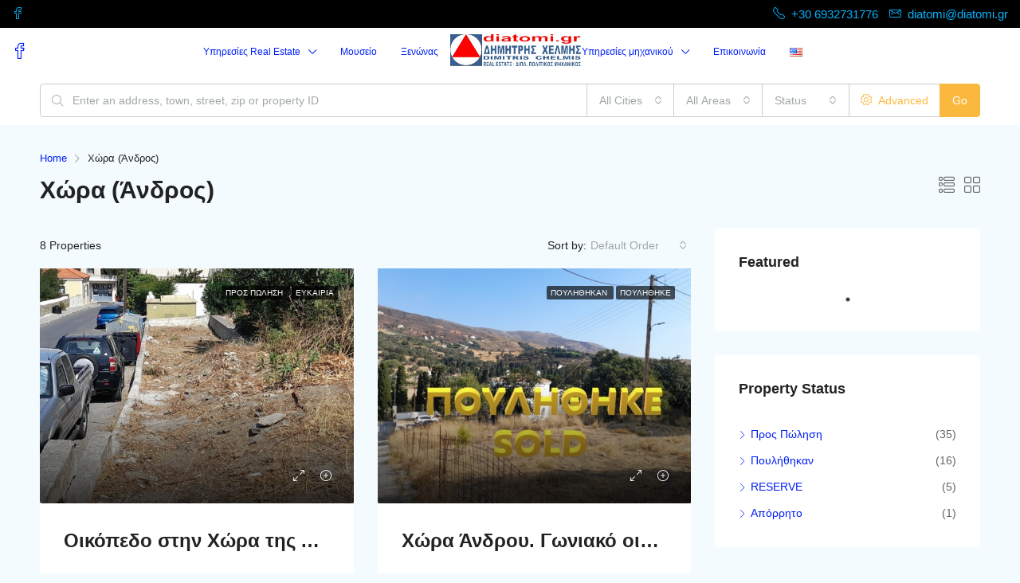

--- FILE ---
content_type: text/html; charset=UTF-8
request_url: https://diatomi.net/area/%CF%87%CF%8E%CF%81%CE%B1-%CE%AC%CE%BD%CE%B4%CF%81%CE%BF%CF%82/
body_size: 27104
content:
<!doctype html>
<html lang="el">
<head>
	<meta charset="UTF-8" />
	<meta name="viewport" content="width=device-width, initial-scale=1.0" />
	<link rel="profile" href="https://gmpg.org/xfn/11" />
    <meta name="format-detection" content="telephone=no">
	<title>Χώρα (Άνδρος) &#8211; diatomi.gr</title>
<meta name='robots' content='max-image-preview:large' />
	<style>img:is([sizes="auto" i], [sizes^="auto," i]) { contain-intrinsic-size: 3000px 1500px }</style>
	<link rel="alternate" href="https://diatomi.net/en/area/chora-andros/" hreflang="en" />
<link rel="alternate" href="https://diatomi.net/area/%cf%87%cf%8e%cf%81%ce%b1-%ce%ac%ce%bd%ce%b4%cf%81%ce%bf%cf%82/" hreflang="el" />
<link rel="alternate" type="application/rss+xml" title="Ροή RSS &raquo; diatomi.gr" href="https://diatomi.net/feed/" />
<link rel="alternate" type="application/rss+xml" title="Ροή Σχολίων &raquo; diatomi.gr" href="https://diatomi.net/comments/feed/" />
<link rel="alternate" type="application/rss+xml" title="Ροή για diatomi.gr &raquo; Χώρα (Άνδρος) Area" href="https://diatomi.net/area/%cf%87%cf%8e%cf%81%ce%b1-%ce%ac%ce%bd%ce%b4%cf%81%ce%bf%cf%82/feed/" />
<script type="text/javascript">
/* <![CDATA[ */
window._wpemojiSettings = {"baseUrl":"https:\/\/s.w.org\/images\/core\/emoji\/16.0.1\/72x72\/","ext":".png","svgUrl":"https:\/\/s.w.org\/images\/core\/emoji\/16.0.1\/svg\/","svgExt":".svg","source":{"concatemoji":"https:\/\/diatomi.net\/wp-includes\/js\/wp-emoji-release.min.js?ver=6.8.3"}};
/*! This file is auto-generated */
!function(s,n){var o,i,e;function c(e){try{var t={supportTests:e,timestamp:(new Date).valueOf()};sessionStorage.setItem(o,JSON.stringify(t))}catch(e){}}function p(e,t,n){e.clearRect(0,0,e.canvas.width,e.canvas.height),e.fillText(t,0,0);var t=new Uint32Array(e.getImageData(0,0,e.canvas.width,e.canvas.height).data),a=(e.clearRect(0,0,e.canvas.width,e.canvas.height),e.fillText(n,0,0),new Uint32Array(e.getImageData(0,0,e.canvas.width,e.canvas.height).data));return t.every(function(e,t){return e===a[t]})}function u(e,t){e.clearRect(0,0,e.canvas.width,e.canvas.height),e.fillText(t,0,0);for(var n=e.getImageData(16,16,1,1),a=0;a<n.data.length;a++)if(0!==n.data[a])return!1;return!0}function f(e,t,n,a){switch(t){case"flag":return n(e,"\ud83c\udff3\ufe0f\u200d\u26a7\ufe0f","\ud83c\udff3\ufe0f\u200b\u26a7\ufe0f")?!1:!n(e,"\ud83c\udde8\ud83c\uddf6","\ud83c\udde8\u200b\ud83c\uddf6")&&!n(e,"\ud83c\udff4\udb40\udc67\udb40\udc62\udb40\udc65\udb40\udc6e\udb40\udc67\udb40\udc7f","\ud83c\udff4\u200b\udb40\udc67\u200b\udb40\udc62\u200b\udb40\udc65\u200b\udb40\udc6e\u200b\udb40\udc67\u200b\udb40\udc7f");case"emoji":return!a(e,"\ud83e\udedf")}return!1}function g(e,t,n,a){var r="undefined"!=typeof WorkerGlobalScope&&self instanceof WorkerGlobalScope?new OffscreenCanvas(300,150):s.createElement("canvas"),o=r.getContext("2d",{willReadFrequently:!0}),i=(o.textBaseline="top",o.font="600 32px Arial",{});return e.forEach(function(e){i[e]=t(o,e,n,a)}),i}function t(e){var t=s.createElement("script");t.src=e,t.defer=!0,s.head.appendChild(t)}"undefined"!=typeof Promise&&(o="wpEmojiSettingsSupports",i=["flag","emoji"],n.supports={everything:!0,everythingExceptFlag:!0},e=new Promise(function(e){s.addEventListener("DOMContentLoaded",e,{once:!0})}),new Promise(function(t){var n=function(){try{var e=JSON.parse(sessionStorage.getItem(o));if("object"==typeof e&&"number"==typeof e.timestamp&&(new Date).valueOf()<e.timestamp+604800&&"object"==typeof e.supportTests)return e.supportTests}catch(e){}return null}();if(!n){if("undefined"!=typeof Worker&&"undefined"!=typeof OffscreenCanvas&&"undefined"!=typeof URL&&URL.createObjectURL&&"undefined"!=typeof Blob)try{var e="postMessage("+g.toString()+"("+[JSON.stringify(i),f.toString(),p.toString(),u.toString()].join(",")+"));",a=new Blob([e],{type:"text/javascript"}),r=new Worker(URL.createObjectURL(a),{name:"wpTestEmojiSupports"});return void(r.onmessage=function(e){c(n=e.data),r.terminate(),t(n)})}catch(e){}c(n=g(i,f,p,u))}t(n)}).then(function(e){for(var t in e)n.supports[t]=e[t],n.supports.everything=n.supports.everything&&n.supports[t],"flag"!==t&&(n.supports.everythingExceptFlag=n.supports.everythingExceptFlag&&n.supports[t]);n.supports.everythingExceptFlag=n.supports.everythingExceptFlag&&!n.supports.flag,n.DOMReady=!1,n.readyCallback=function(){n.DOMReady=!0}}).then(function(){return e}).then(function(){var e;n.supports.everything||(n.readyCallback(),(e=n.source||{}).concatemoji?t(e.concatemoji):e.wpemoji&&e.twemoji&&(t(e.twemoji),t(e.wpemoji)))}))}((window,document),window._wpemojiSettings);
/* ]]> */
</script>
<style id='wp-emoji-styles-inline-css' type='text/css'>

	img.wp-smiley, img.emoji {
		display: inline !important;
		border: none !important;
		box-shadow: none !important;
		height: 1em !important;
		width: 1em !important;
		margin: 0 0.07em !important;
		vertical-align: -0.1em !important;
		background: none !important;
		padding: 0 !important;
	}
</style>
<link rel='stylesheet' id='wp-block-library-css' href='https://diatomi.net/wp-includes/css/dist/block-library/style.min.css?ver=6.8.3' type='text/css' media='all' />
<style id='classic-theme-styles-inline-css' type='text/css'>
/*! This file is auto-generated */
.wp-block-button__link{color:#fff;background-color:#32373c;border-radius:9999px;box-shadow:none;text-decoration:none;padding:calc(.667em + 2px) calc(1.333em + 2px);font-size:1.125em}.wp-block-file__button{background:#32373c;color:#fff;text-decoration:none}
</style>
<style id='global-styles-inline-css' type='text/css'>
:root{--wp--preset--aspect-ratio--square: 1;--wp--preset--aspect-ratio--4-3: 4/3;--wp--preset--aspect-ratio--3-4: 3/4;--wp--preset--aspect-ratio--3-2: 3/2;--wp--preset--aspect-ratio--2-3: 2/3;--wp--preset--aspect-ratio--16-9: 16/9;--wp--preset--aspect-ratio--9-16: 9/16;--wp--preset--color--black: #000000;--wp--preset--color--cyan-bluish-gray: #abb8c3;--wp--preset--color--white: #ffffff;--wp--preset--color--pale-pink: #f78da7;--wp--preset--color--vivid-red: #cf2e2e;--wp--preset--color--luminous-vivid-orange: #ff6900;--wp--preset--color--luminous-vivid-amber: #fcb900;--wp--preset--color--light-green-cyan: #7bdcb5;--wp--preset--color--vivid-green-cyan: #00d084;--wp--preset--color--pale-cyan-blue: #8ed1fc;--wp--preset--color--vivid-cyan-blue: #0693e3;--wp--preset--color--vivid-purple: #9b51e0;--wp--preset--gradient--vivid-cyan-blue-to-vivid-purple: linear-gradient(135deg,rgba(6,147,227,1) 0%,rgb(155,81,224) 100%);--wp--preset--gradient--light-green-cyan-to-vivid-green-cyan: linear-gradient(135deg,rgb(122,220,180) 0%,rgb(0,208,130) 100%);--wp--preset--gradient--luminous-vivid-amber-to-luminous-vivid-orange: linear-gradient(135deg,rgba(252,185,0,1) 0%,rgba(255,105,0,1) 100%);--wp--preset--gradient--luminous-vivid-orange-to-vivid-red: linear-gradient(135deg,rgba(255,105,0,1) 0%,rgb(207,46,46) 100%);--wp--preset--gradient--very-light-gray-to-cyan-bluish-gray: linear-gradient(135deg,rgb(238,238,238) 0%,rgb(169,184,195) 100%);--wp--preset--gradient--cool-to-warm-spectrum: linear-gradient(135deg,rgb(74,234,220) 0%,rgb(151,120,209) 20%,rgb(207,42,186) 40%,rgb(238,44,130) 60%,rgb(251,105,98) 80%,rgb(254,248,76) 100%);--wp--preset--gradient--blush-light-purple: linear-gradient(135deg,rgb(255,206,236) 0%,rgb(152,150,240) 100%);--wp--preset--gradient--blush-bordeaux: linear-gradient(135deg,rgb(254,205,165) 0%,rgb(254,45,45) 50%,rgb(107,0,62) 100%);--wp--preset--gradient--luminous-dusk: linear-gradient(135deg,rgb(255,203,112) 0%,rgb(199,81,192) 50%,rgb(65,88,208) 100%);--wp--preset--gradient--pale-ocean: linear-gradient(135deg,rgb(255,245,203) 0%,rgb(182,227,212) 50%,rgb(51,167,181) 100%);--wp--preset--gradient--electric-grass: linear-gradient(135deg,rgb(202,248,128) 0%,rgb(113,206,126) 100%);--wp--preset--gradient--midnight: linear-gradient(135deg,rgb(2,3,129) 0%,rgb(40,116,252) 100%);--wp--preset--font-size--small: 13px;--wp--preset--font-size--medium: 20px;--wp--preset--font-size--large: 36px;--wp--preset--font-size--x-large: 42px;--wp--preset--spacing--20: 0.44rem;--wp--preset--spacing--30: 0.67rem;--wp--preset--spacing--40: 1rem;--wp--preset--spacing--50: 1.5rem;--wp--preset--spacing--60: 2.25rem;--wp--preset--spacing--70: 3.38rem;--wp--preset--spacing--80: 5.06rem;--wp--preset--shadow--natural: 6px 6px 9px rgba(0, 0, 0, 0.2);--wp--preset--shadow--deep: 12px 12px 50px rgba(0, 0, 0, 0.4);--wp--preset--shadow--sharp: 6px 6px 0px rgba(0, 0, 0, 0.2);--wp--preset--shadow--outlined: 6px 6px 0px -3px rgba(255, 255, 255, 1), 6px 6px rgba(0, 0, 0, 1);--wp--preset--shadow--crisp: 6px 6px 0px rgba(0, 0, 0, 1);}:where(.is-layout-flex){gap: 0.5em;}:where(.is-layout-grid){gap: 0.5em;}body .is-layout-flex{display: flex;}.is-layout-flex{flex-wrap: wrap;align-items: center;}.is-layout-flex > :is(*, div){margin: 0;}body .is-layout-grid{display: grid;}.is-layout-grid > :is(*, div){margin: 0;}:where(.wp-block-columns.is-layout-flex){gap: 2em;}:where(.wp-block-columns.is-layout-grid){gap: 2em;}:where(.wp-block-post-template.is-layout-flex){gap: 1.25em;}:where(.wp-block-post-template.is-layout-grid){gap: 1.25em;}.has-black-color{color: var(--wp--preset--color--black) !important;}.has-cyan-bluish-gray-color{color: var(--wp--preset--color--cyan-bluish-gray) !important;}.has-white-color{color: var(--wp--preset--color--white) !important;}.has-pale-pink-color{color: var(--wp--preset--color--pale-pink) !important;}.has-vivid-red-color{color: var(--wp--preset--color--vivid-red) !important;}.has-luminous-vivid-orange-color{color: var(--wp--preset--color--luminous-vivid-orange) !important;}.has-luminous-vivid-amber-color{color: var(--wp--preset--color--luminous-vivid-amber) !important;}.has-light-green-cyan-color{color: var(--wp--preset--color--light-green-cyan) !important;}.has-vivid-green-cyan-color{color: var(--wp--preset--color--vivid-green-cyan) !important;}.has-pale-cyan-blue-color{color: var(--wp--preset--color--pale-cyan-blue) !important;}.has-vivid-cyan-blue-color{color: var(--wp--preset--color--vivid-cyan-blue) !important;}.has-vivid-purple-color{color: var(--wp--preset--color--vivid-purple) !important;}.has-black-background-color{background-color: var(--wp--preset--color--black) !important;}.has-cyan-bluish-gray-background-color{background-color: var(--wp--preset--color--cyan-bluish-gray) !important;}.has-white-background-color{background-color: var(--wp--preset--color--white) !important;}.has-pale-pink-background-color{background-color: var(--wp--preset--color--pale-pink) !important;}.has-vivid-red-background-color{background-color: var(--wp--preset--color--vivid-red) !important;}.has-luminous-vivid-orange-background-color{background-color: var(--wp--preset--color--luminous-vivid-orange) !important;}.has-luminous-vivid-amber-background-color{background-color: var(--wp--preset--color--luminous-vivid-amber) !important;}.has-light-green-cyan-background-color{background-color: var(--wp--preset--color--light-green-cyan) !important;}.has-vivid-green-cyan-background-color{background-color: var(--wp--preset--color--vivid-green-cyan) !important;}.has-pale-cyan-blue-background-color{background-color: var(--wp--preset--color--pale-cyan-blue) !important;}.has-vivid-cyan-blue-background-color{background-color: var(--wp--preset--color--vivid-cyan-blue) !important;}.has-vivid-purple-background-color{background-color: var(--wp--preset--color--vivid-purple) !important;}.has-black-border-color{border-color: var(--wp--preset--color--black) !important;}.has-cyan-bluish-gray-border-color{border-color: var(--wp--preset--color--cyan-bluish-gray) !important;}.has-white-border-color{border-color: var(--wp--preset--color--white) !important;}.has-pale-pink-border-color{border-color: var(--wp--preset--color--pale-pink) !important;}.has-vivid-red-border-color{border-color: var(--wp--preset--color--vivid-red) !important;}.has-luminous-vivid-orange-border-color{border-color: var(--wp--preset--color--luminous-vivid-orange) !important;}.has-luminous-vivid-amber-border-color{border-color: var(--wp--preset--color--luminous-vivid-amber) !important;}.has-light-green-cyan-border-color{border-color: var(--wp--preset--color--light-green-cyan) !important;}.has-vivid-green-cyan-border-color{border-color: var(--wp--preset--color--vivid-green-cyan) !important;}.has-pale-cyan-blue-border-color{border-color: var(--wp--preset--color--pale-cyan-blue) !important;}.has-vivid-cyan-blue-border-color{border-color: var(--wp--preset--color--vivid-cyan-blue) !important;}.has-vivid-purple-border-color{border-color: var(--wp--preset--color--vivid-purple) !important;}.has-vivid-cyan-blue-to-vivid-purple-gradient-background{background: var(--wp--preset--gradient--vivid-cyan-blue-to-vivid-purple) !important;}.has-light-green-cyan-to-vivid-green-cyan-gradient-background{background: var(--wp--preset--gradient--light-green-cyan-to-vivid-green-cyan) !important;}.has-luminous-vivid-amber-to-luminous-vivid-orange-gradient-background{background: var(--wp--preset--gradient--luminous-vivid-amber-to-luminous-vivid-orange) !important;}.has-luminous-vivid-orange-to-vivid-red-gradient-background{background: var(--wp--preset--gradient--luminous-vivid-orange-to-vivid-red) !important;}.has-very-light-gray-to-cyan-bluish-gray-gradient-background{background: var(--wp--preset--gradient--very-light-gray-to-cyan-bluish-gray) !important;}.has-cool-to-warm-spectrum-gradient-background{background: var(--wp--preset--gradient--cool-to-warm-spectrum) !important;}.has-blush-light-purple-gradient-background{background: var(--wp--preset--gradient--blush-light-purple) !important;}.has-blush-bordeaux-gradient-background{background: var(--wp--preset--gradient--blush-bordeaux) !important;}.has-luminous-dusk-gradient-background{background: var(--wp--preset--gradient--luminous-dusk) !important;}.has-pale-ocean-gradient-background{background: var(--wp--preset--gradient--pale-ocean) !important;}.has-electric-grass-gradient-background{background: var(--wp--preset--gradient--electric-grass) !important;}.has-midnight-gradient-background{background: var(--wp--preset--gradient--midnight) !important;}.has-small-font-size{font-size: var(--wp--preset--font-size--small) !important;}.has-medium-font-size{font-size: var(--wp--preset--font-size--medium) !important;}.has-large-font-size{font-size: var(--wp--preset--font-size--large) !important;}.has-x-large-font-size{font-size: var(--wp--preset--font-size--x-large) !important;}
:where(.wp-block-post-template.is-layout-flex){gap: 1.25em;}:where(.wp-block-post-template.is-layout-grid){gap: 1.25em;}
:where(.wp-block-columns.is-layout-flex){gap: 2em;}:where(.wp-block-columns.is-layout-grid){gap: 2em;}
:root :where(.wp-block-pullquote){font-size: 1.5em;line-height: 1.6;}
</style>
<link rel='stylesheet' id='contact-form-7-css' href='https://diatomi.net/wp-content/plugins/contact-form-7/includes/css/styles.css?ver=6.1.2' type='text/css' media='all' />
<link rel='stylesheet' id='bootstrap-css' href='https://diatomi.net/wp-content/themes/houzez/css/bootstrap.min.css?ver=4.5.0' type='text/css' media='all' />
<link rel='stylesheet' id='bootstrap-select-css' href='https://diatomi.net/wp-content/themes/houzez/css/bootstrap-select.min.css?ver=1.13.18' type='text/css' media='all' />
<link rel='stylesheet' id='font-awesome-5-all-css' href='https://diatomi.net/wp-content/themes/houzez/css/font-awesome/css/all.min.css?ver=5.14.0' type='text/css' media='all' />
<link rel='stylesheet' id='houzez-icons-css' href='https://diatomi.net/wp-content/themes/houzez/css/icons.css?ver=2.8.6.1' type='text/css' media='all' />
<link rel='stylesheet' id='slick-min-css' href='https://diatomi.net/wp-content/themes/houzez/css/slick-min.css?ver=2.8.6.1' type='text/css' media='all' />
<link rel='stylesheet' id='slick-theme-min-css' href='https://diatomi.net/wp-content/themes/houzez/css/slick-theme-min.css?ver=2.8.6.1' type='text/css' media='all' />
<link rel='stylesheet' id='jquery-ui-css' href='https://diatomi.net/wp-content/themes/houzez/css/jquery-ui.min.css?ver=1.12.1' type='text/css' media='all' />
<link rel='stylesheet' id='bootstrap-datepicker-css' href='https://diatomi.net/wp-content/themes/houzez/css/bootstrap-datepicker.min.css?ver=1.8.0' type='text/css' media='all' />
<link rel='stylesheet' id='houzez-main-css' href='https://diatomi.net/wp-content/themes/houzez/css/main.css?ver=2.8.6.1' type='text/css' media='all' />
<link rel='stylesheet' id='houzez-styling-options-css' href='https://diatomi.net/wp-content/themes/houzez/css/styling-options.css?ver=2.8.6.1' type='text/css' media='all' />
<link rel='stylesheet' id='houzez-style-css' href='https://diatomi.net/wp-content/themes/houzez-child/style.css?ver=2.8.6.1' type='text/css' media='all' />
<style id='houzez-style-inline-css' type='text/css'>

        @media (min-width: 1200px) {
          .container {
              max-width: 1210px;
          }
        }
        body {
            font-family: Arial, Helvetica, sans-serif;
            font-size: 14px;
            font-weight: 400;
            line-height: 24px;
            text-transform: none;
        }
        .main-nav,
        .dropdown-menu,
        .login-register,
        .btn.btn-create-listing,
        .logged-in-nav,
        .btn-phone-number {
          font-family: Arial, Helvetica, sans-serif;
          font-size: 12px;
          font-weight: ;
          text-align: left;
          text-transform: none;
        }

        .btn,
        .form-control,
        .bootstrap-select .text,
        .sort-by-title,
        .woocommerce ul.products li.product .button {
          font-family: Arial, Helvetica, sans-serif;
          font-size: 14px; 
        }
        
        h1, h2, h3, h4, h5, h6, .item-title {
          font-family: Arial, Helvetica, sans-serif;
          font-weight: 700;
          text-transform: ;
        }

        .post-content-wrap h1, .post-content-wrap h2, .post-content-wrap h3, .post-content-wrap h4, .post-content-wrap h5, .post-content-wrap h6 {
          font-weight: 700;
          text-transform: ;
          text-align: inherit; 
        }

        .top-bar-wrap {
            font-family: Arial, Helvetica, sans-serif;
            font-size: 15px;
            font-weight: ;
            line-height: 25px;
            text-align: left;
            text-transform: none;   
        }
        .footer-wrap {
            font-family: Arial, Helvetica, sans-serif;
            font-size: 14px;
            font-weight: ;
            line-height: 25px;
            text-align: left;
            text-transform: none;
        }
        
        .header-v1 .header-inner-wrap,
        .header-v1 .navbar-logged-in-wrap {
            line-height: 60px;
            height: 60px; 
        }
        .header-v2 .header-top .navbar {
          height: 110px; 
        }

        .header-v2 .header-bottom .header-inner-wrap,
        .header-v2 .header-bottom .navbar-logged-in-wrap {
          line-height: 54px;
          height: 54px; 
        }

        .header-v3 .header-top .header-inner-wrap,
        .header-v3 .header-top .header-contact-wrap {
          height: 80px;
          line-height: 80px; 
        }
        .header-v3 .header-bottom .header-inner-wrap,
        .header-v3 .header-bottom .navbar-logged-in-wrap {
          line-height: 54px;
          height: 54px; 
        }
        .header-v4 .header-inner-wrap,
        .header-v4 .navbar-logged-in-wrap {
          line-height: 90px;
          height: 90px; 
        }
        .header-v5 .header-top .header-inner-wrap,
        .header-v5 .header-top .navbar-logged-in-wrap {
          line-height: 110px;
          height: 110px; 
        }
        .header-v5 .header-bottom .header-inner-wrap {
          line-height: 54px;
          height: 54px; 
        }
        .header-v6 .header-inner-wrap,
        .header-v6 .navbar-logged-in-wrap {
          height: 60px;
          line-height: 60px; 
        }
        @media (min-width: 1200px) {
            .header-v5 .header-top .container {
                max-width: 1170px;
            }
        }
    
      body,
      .main-wrap,
      .fw-property-documents-wrap h3 span, 
      .fw-property-details-wrap h3 span {
        background-color: #f4fbff; 
      }
      .houzez-main-wrap-v2, .main-wrap.agent-detail-page-v2 {
        background-color: #f4fbff;
      }

       body,
      .form-control,
      .bootstrap-select .text,
      .item-title a,
      .listing-tabs .nav-tabs .nav-link,
      .item-wrap-v2 .item-amenities li span,
      .item-wrap-v2 .item-amenities li:before,
      .item-parallax-wrap .item-price-wrap,
      .list-view .item-body .item-price-wrap,
      .property-slider-item .item-price-wrap,
      .page-title-wrap .item-price-wrap,
      .agent-information .agent-phone span a,
      .property-overview-wrap ul li strong,
      .mobile-property-title .item-price-wrap .item-price,
      .fw-property-features-left li a,
      .lightbox-content-wrap .item-price-wrap,
      .blog-post-item-v1 .blog-post-title h3 a,
      .blog-post-content-widget h4 a,
      .property-item-widget .right-property-item-widget-wrap .item-price-wrap,
      .login-register-form .modal-header .login-register-tabs .nav-link.active,
      .agent-list-wrap .agent-list-content h2 a,
      .agent-list-wrap .agent-list-contact li a,
      .agent-contacts-wrap li a,
      .menu-edit-property li a,
      .statistic-referrals-list li a,
      .chart-nav .nav-pills .nav-link,
      .dashboard-table-properties td .property-payment-status,
      .dashboard-mobile-edit-menu-wrap .bootstrap-select > .dropdown-toggle.bs-placeholder,
      .payment-method-block .radio-tab .control-text,
      .post-title-wrap h2 a,
      .lead-nav-tab.nav-pills .nav-link,
      .deals-nav-tab.nav-pills .nav-link,
      .btn-light-grey-outlined:hover,
      button:not(.bs-placeholder) .filter-option-inner-inner,
      .fw-property-floor-plans-wrap .floor-plans-tabs a,
      .products > .product > .item-body > a,
      .woocommerce ul.products li.product .price,
      .woocommerce div.product p.price, 
      .woocommerce div.product span.price,
      .woocommerce #reviews #comments ol.commentlist li .meta,
      .woocommerce-MyAccount-navigation ul li a,
      .activitiy-item-close-button a,
      .property-section-wrap li a {
       color: #222222; 
     }


    
      a,
      a:hover,
      a:active,
      a:focus,
      .primary-text,
      .btn-clear,
      .btn-apply,
      .btn-primary-outlined,
      .btn-primary-outlined:before,
      .item-title a:hover,
      .sort-by .bootstrap-select .bs-placeholder,
      .sort-by .bootstrap-select > .btn,
      .sort-by .bootstrap-select > .btn:active,
      .page-link,
      .page-link:hover,
      .accordion-title:before,
      .blog-post-content-widget h4 a:hover,
      .agent-list-wrap .agent-list-content h2 a:hover,
      .agent-list-wrap .agent-list-contact li a:hover,
      .agent-contacts-wrap li a:hover,
      .agent-nav-wrap .nav-pills .nav-link,
      .dashboard-side-menu-wrap .side-menu-dropdown a.active,
      .menu-edit-property li a.active,
      .menu-edit-property li a:hover,
      .dashboard-statistic-block h3 .fa,
      .statistic-referrals-list li a:hover,
      .chart-nav .nav-pills .nav-link.active,
      .board-message-icon-wrap.active,
      .post-title-wrap h2 a:hover,
      .listing-switch-view .switch-btn.active,
      .item-wrap-v6 .item-price-wrap,
      .listing-v6 .list-view .item-body .item-price-wrap,
      .woocommerce nav.woocommerce-pagination ul li a, 
      .woocommerce nav.woocommerce-pagination ul li span,
      .woocommerce-MyAccount-navigation ul li a:hover,
      .property-schedule-tour-form-wrap .control input:checked ~ .control__indicator,
      .property-schedule-tour-form-wrap .control:hover,
      .property-walkscore-wrap-v2 .score-details .houzez-icon,
      .login-register .btn-icon-login-register + .dropdown-menu a,
      .activitiy-item-close-button a:hover,
      .property-section-wrap li a:hover,
      .agent-detail-page-v2 .agent-nav-wrap .nav-link.active,
      .property-lightbox-v2-sections-navigation .slick-prev, 
      .property-lightbox-v2-sections-navigation .slick-next,
      .property-lightbox-v2-sections-navigation .slick-slide.current-section,
      .property-lightbox-v2-sections-navigation .nav-link.active {
        color: #0020f7; 
      }
      
      .agent-list-position a {
        color: #0020f7; 
      }

      .control input:checked ~ .control__indicator,
      .top-banner-wrap .nav-pills .nav-link,
      .btn-primary-outlined:hover,
      .page-item.active .page-link,
      .slick-prev:hover,
      .slick-prev:focus,
      .slick-next:hover,
      .slick-next:focus,
      .mobile-property-tools .nav-pills .nav-link.active,
      .login-register-form .modal-header,
      .agent-nav-wrap .nav-pills .nav-link.active,
      .board-message-icon-wrap .notification-circle,
      .primary-label,
      .fc-event, .fc-event-dot,
      .compare-table .table-hover > tbody > tr:hover,
      .post-tag,
      .datepicker table tr td.active.active,
      .datepicker table tr td.active.disabled,
      .datepicker table tr td.active.disabled.active,
      .datepicker table tr td.active.disabled.disabled,
      .datepicker table tr td.active.disabled:active,
      .datepicker table tr td.active.disabled:hover,
      .datepicker table tr td.active.disabled:hover.active,
      .datepicker table tr td.active.disabled:hover.disabled,
      .datepicker table tr td.active.disabled:hover:active,
      .datepicker table tr td.active.disabled:hover:hover,
      .datepicker table tr td.active.disabled:hover[disabled],
      .datepicker table tr td.active.disabled[disabled],
      .datepicker table tr td.active:active,
      .datepicker table tr td.active:hover,
      .datepicker table tr td.active:hover.active,
      .datepicker table tr td.active:hover.disabled,
      .datepicker table tr td.active:hover:active,
      .datepicker table tr td.active:hover:hover,
      .datepicker table tr td.active:hover[disabled],
      .datepicker table tr td.active[disabled],
      .ui-slider-horizontal .ui-slider-range,
      .btn-bubble {
        background-color: #0020f7; 
      }

      .control input:checked ~ .control__indicator,
      .btn-primary-outlined,
      .page-item.active .page-link,
      .mobile-property-tools .nav-pills .nav-link.active,
      .agent-nav-wrap .nav-pills .nav-link,
      .agent-nav-wrap .nav-pills .nav-link.active,
      .chart-nav .nav-pills .nav-link.active,
      .dashaboard-snake-nav .step-block.active,
      .fc-event,
      .fc-event-dot,
      .property-schedule-tour-form-wrap .control input:checked ~ .control__indicator,
      .agent-detail-page-v2 .agent-nav-wrap .nav-link.active {
        border-color: #0020f7; 
      }

      .slick-arrow:hover {
        background-color: rgba(250,185,62,0.76); 
      }

      .slick-arrow {
        background-color: #0020f7; 
      }

      .property-banner .nav-pills .nav-link.active {
        background-color: rgba(250,185,62,0.76) !important; 
      }

      .property-navigation-wrap a.active {
        color: #0020f7;
        -webkit-box-shadow: inset 0 -3px #0020f7;
        box-shadow: inset 0 -3px #0020f7; 
      }

      .btn-primary,
      .fc-button-primary,
      .woocommerce nav.woocommerce-pagination ul li a:focus, 
      .woocommerce nav.woocommerce-pagination ul li a:hover, 
      .woocommerce nav.woocommerce-pagination ul li span.current {
        color: #fff;
        background-color: #0020f7;
        border-color: #0020f7; 
      }
      .btn-primary:focus, .btn-primary:focus:active,
      .fc-button-primary:focus,
      .fc-button-primary:focus:active {
        color: #fff;
        background-color: #0020f7;
        border-color: #0020f7; 
      }
      .btn-primary:hover,
      .fc-button-primary:hover {
        color: #fff;
        background-color: #fab93e;
        border-color: #fab93e; 
      }
      .btn-primary:active, 
      .btn-primary:not(:disabled):not(:disabled):active,
      .fc-button-primary:active,
      .fc-button-primary:not(:disabled):not(:disabled):active {
        color: #fff;
        background-color: #fab93e;
        border-color: #fab93e; 
      }

      .btn-secondary,
      .woocommerce span.onsale,
      .woocommerce ul.products li.product .button,
      .woocommerce #respond input#submit.alt, 
      .woocommerce a.button.alt, 
      .woocommerce button.button.alt, 
      .woocommerce input.button.alt,
      .woocommerce #review_form #respond .form-submit input,
      .woocommerce #respond input#submit, 
      .woocommerce a.button, 
      .woocommerce button.button, 
      .woocommerce input.button {
        color: #fff;
        background-color: #00c910;
        border-color: #00c910; 
      }
      .woocommerce ul.products li.product .button:focus,
      .woocommerce ul.products li.product .button:active,
      .woocommerce #respond input#submit.alt:focus, 
      .woocommerce a.button.alt:focus, 
      .woocommerce button.button.alt:focus, 
      .woocommerce input.button.alt:focus,
      .woocommerce #respond input#submit.alt:active, 
      .woocommerce a.button.alt:active, 
      .woocommerce button.button.alt:active, 
      .woocommerce input.button.alt:active,
      .woocommerce #review_form #respond .form-submit input:focus,
      .woocommerce #review_form #respond .form-submit input:active,
      .woocommerce #respond input#submit:active, 
      .woocommerce a.button:active, 
      .woocommerce button.button:active, 
      .woocommerce input.button:active,
      .woocommerce #respond input#submit:focus, 
      .woocommerce a.button:focus, 
      .woocommerce button.button:focus, 
      .woocommerce input.button:focus {
        color: #fff;
        background-color: #00c910;
        border-color: #00c910; 
      }
      .btn-secondary:hover,
      .woocommerce ul.products li.product .button:hover,
      .woocommerce #respond input#submit.alt:hover, 
      .woocommerce a.button.alt:hover, 
      .woocommerce button.button.alt:hover, 
      .woocommerce input.button.alt:hover,
      .woocommerce #review_form #respond .form-submit input:hover,
      .woocommerce #respond input#submit:hover, 
      .woocommerce a.button:hover, 
      .woocommerce button.button:hover, 
      .woocommerce input.button:hover {
        color: #fff;
        background-color: #fab93e;
        border-color: #fab93e; 
      }
      .btn-secondary:active, 
      .btn-secondary:not(:disabled):not(:disabled):active {
        color: #fff;
        background-color: #fab93e;
        border-color: #fab93e; 
      }

      .btn-primary-outlined {
        color: #0020f7;
        background-color: transparent;
        border-color: #0020f7; 
      }
      .btn-primary-outlined:focus, .btn-primary-outlined:focus:active {
        color: #0020f7;
        background-color: transparent;
        border-color: #0020f7; 
      }
      .btn-primary-outlined:hover {
        color: #fff;
        background-color: #fab93e;
        border-color: #fab93e; 
      }
      .btn-primary-outlined:active, .btn-primary-outlined:not(:disabled):not(:disabled):active {
        color: #0020f7;
        background-color: rgba(26, 26, 26, 0);
        border-color: #fab93e; 
      }

      .btn-secondary-outlined {
        color: #00c910;
        background-color: transparent;
        border-color: #00c910; 
      }
      .btn-secondary-outlined:focus, .btn-secondary-outlined:focus:active {
        color: #00c910;
        background-color: transparent;
        border-color: #00c910; 
      }
      .btn-secondary-outlined:hover {
        color: #fff;
        background-color: #fab93e;
        border-color: #fab93e; 
      }
      .btn-secondary-outlined:active, .btn-secondary-outlined:not(:disabled):not(:disabled):active {
        color: #00c910;
        background-color: rgba(26, 26, 26, 0);
        border-color: #fab93e; 
      }

      .btn-call {
        color: #00c910;
        background-color: transparent;
        border-color: #00c910; 
      }
      .btn-call:focus, .btn-call:focus:active {
        color: #00c910;
        background-color: transparent;
        border-color: #00c910; 
      }
      .btn-call:hover {
        color: #00c910;
        background-color: rgba(26, 26, 26, 0);
        border-color: #fab93e; 
      }
      .btn-call:active, .btn-call:not(:disabled):not(:disabled):active {
        color: #00c910;
        background-color: rgba(26, 26, 26, 0);
        border-color: #fab93e; 
      }
      .icon-delete .btn-loader:after{
          border-color: #0020f7 transparent #0020f7 transparent
      }
    
      .header-v1 {
        background-color: #004274;
        border-bottom: 1px solid #004274; 
      }

      .header-v1 a.nav-link {
        color: #FFFFFF; 
      }

      .header-v1 a.nav-link:hover,
      .header-v1 a.nav-link:active {
        color: #00aeff;
        background-color: rgba(255,255,255,0.2); 
      }
      .header-desktop .main-nav .nav-link {
          letter-spacing: 0.0px;
      }
    
      .header-v2 .header-top,
      .header-v5 .header-top,
      .header-v2 .header-contact-wrap {
        background-color: #ffffff; 
      }

      .header-v2 .header-bottom, 
      .header-v5 .header-bottom {
        background-color: #00AEEF;
      }

      .header-v2 .header-contact-wrap .header-contact-right, .header-v2 .header-contact-wrap .header-contact-right a, .header-contact-right a:hover, header-contact-right a:active {
        color: #004274; 
      }

      .header-v2 .header-contact-left {
        color: #004274; 
      }

      .header-v2 .header-bottom,
      .header-v2 .navbar-nav > li,
      .header-v2 .navbar-nav > li:first-of-type,
      .header-v5 .header-bottom,
      .header-v5 .navbar-nav > li,
      .header-v5 .navbar-nav > li:first-of-type {
        border-color: rgba(255,255,255,0.2);
      }

      .header-v2 a.nav-link,
      .header-v5 a.nav-link {
        color: #ffffff; 
      }

      .header-v2 a.nav-link:hover,
      .header-v2 a.nav-link:active,
      .header-v5 a.nav-link:hover,
      .header-v5 a.nav-link:active {
        color: #00aeff;
        background-color: rgba(255,255,255,0.2); 
      }

      .header-v2 .header-contact-right a:hover, 
      .header-v2 .header-contact-right a:active,
      .header-v3 .header-contact-right a:hover, 
      .header-v3 .header-contact-right a:active {
        background-color: transparent;
      }

      .header-v2 .header-social-icons a,
      .header-v5 .header-social-icons a {
        color: #004274; 
      }
    
      .header-v3 .header-top {
        background-color: #004272; 
      }

      .header-v3 .header-bottom {
        background-color: #004272; 
      }

      .header-v3 .header-contact,
      .header-v3-mobile {
        background-color: #00aeef;
        color: #ffffff; 
      }

      .header-v3 .header-bottom,
      .header-v3 .login-register,
      .header-v3 .navbar-nav > li,
      .header-v3 .navbar-nav > li:first-of-type {
        border-color: ; 
      }

      .header-v3 a.nav-link, 
      .header-v3 .header-contact-right a:hover, .header-v3 .header-contact-right a:active {
        color: #FFFFFF; 
      }

      .header-v3 a.nav-link:hover,
      .header-v3 a.nav-link:active {
        color: #00aeff;
        background-color: rgba(255,255,255,0.2); 
      }

      .header-v3 .header-social-icons a {
        color: #FFFFFF; 
      }
    
      .header-v4 {
        background-color: #ffffff; 
      }

      .header-v4 a.nav-link {
        color: #404a53; 
      }

      .header-v4 a.nav-link:hover,
      .header-v4 a.nav-link:active {
        color: #00aeff;
        background-color: rgba(0, 174, 255, 0.1); 
      }
    
      .header-v6 .header-top {
        background-color: #ffffff; 
      }

      .header-v6 a.nav-link {
        color: #0020f7; 
      }

      .header-v6 a.nav-link:hover,
      .header-v6 a.nav-link:active {
        color: #ff8300;
        background-color: rgba(255,255,255,0.2); 
      }

      .header-v6 .header-social-icons a {
        color: #0020f7; 
      }
    
      .header-mobile {
        background-color: #fab93e; 
      }
      .header-mobile .toggle-button-left,
      .header-mobile .toggle-button-right {
        color: #ff0044; 
      }

      .nav-mobile .logged-in-nav a,
      .nav-mobile .main-nav,
      .nav-mobile .navi-login-register {
        background-color: #f9be4f; 
      }

      .nav-mobile .logged-in-nav a,
      .nav-mobile .main-nav .nav-item .nav-item a,
      .nav-mobile .main-nav .nav-item a,
      .navi-login-register .main-nav .nav-item a {
        color: #ff0245;
        border-bottom: 0px solid #ffffff;
        background-color: #f9be4f;
      }

      .nav-mobile .btn-create-listing,
      .navi-login-register .btn-create-listing {
        color: #fff;
        border: 1px solid #0020f7;
        background-color: #0020f7; 
      }

      .nav-mobile .btn-create-listing:hover, .nav-mobile .btn-create-listing:active,
      .navi-login-register .btn-create-listing:hover,
      .navi-login-register .btn-create-listing:active {
        color: #fff;
        border: 1px solid #0020f7;
        background-color: rgba(0, 174, 255, 0.65); 
      }
    
      .header-transparent-wrap .header-v4 {
        background-color: transparent;
        border-bottom: 1px none rgba(255,255,255,0.3); 
      }

      .header-transparent-wrap .header-v4 a {
        color: #0020f7; 
      }

      .header-transparent-wrap .header-v4 a:hover,
      .header-transparent-wrap .header-v4 a:active {
        color: #fda300;
        background-color: rgba(255, 255, 255, 0.1); 
      }
    
      .main-nav .navbar-nav .nav-item .dropdown-menu,
      .login-register .login-register-nav li .dropdown-menu {
        background-color: rgba(191,235,255,1); 
      }

      .login-register .login-register-nav li .dropdown-menu:before {
          border-left-color: rgba(191,235,255,1);
          border-top-color: rgba(191,235,255,1);
      }

      .main-nav .navbar-nav .nav-item .nav-item a,
      .login-register .login-register-nav li .dropdown-menu .nav-item a {
        color: #0020f7;
        border-bottom: 1px solid #ffffff; 
      }

      .main-nav .navbar-nav .nav-item .nav-item a:hover,
      .main-nav .navbar-nav .nav-item .nav-item a:active,
      .login-register .login-register-nav li .dropdown-menu .nav-item a:hover {
        color: #ff8300; 
      }
      .main-nav .navbar-nav .nav-item .nav-item a:hover,
      .main-nav .navbar-nav .nav-item .nav-item a:active,
      .login-register .login-register-nav li .dropdown-menu .nav-item a:hover {
          background-color: rgba(255,255,255,1);
      }
    
      .header-main-wrap .btn-create-listing {
        color: #ffffff;
        border: 1px solid #ffffff;
        background-color: transparent; 
      }

      .header-main-wrap .btn-create-listing:hover,
      .header-main-wrap .btn-create-listing:active {
        color: rgba(247,0,0,1);
        border: 1px solid #ffffff;
        background-color: rgba(255,255,255,1); 
      }
    
      .header-transparent-wrap .header-v4 .btn-create-listing {
        color: #ffffff;
        border: 1px solid #ffffff;
        background-color: rgba(255,255,255,0.2); 
      }

      .header-transparent-wrap .header-v4 .btn-create-listing:hover,
      .header-transparent-wrap .header-v4 .btn-create-listing:active {
        color: rgba(255,255,255,1);
        border: 1px solid #fab93e;
        background-color: rgba(250,185,62,1); 
      }
    
      .header-transparent-wrap .logged-in-nav a,
      .logged-in-nav a {
        color: #ffffff;
        border-color: #3a434c;
        background-color: #404a53; 
      }

      .header-transparent-wrap .logged-in-nav a:hover,
      .header-transparent-wrap .logged-in-nav a:active,
      .logged-in-nav a:hover,
      .logged-in-nav a:active {
        color: #fab93e;
        background-color: rgba(204,204,204,0.15);
        border-color: #3a434c; 
      }
    
      .form-control::-webkit-input-placeholder,
      .search-banner-wrap ::-webkit-input-placeholder,
      .advanced-search ::-webkit-input-placeholder,
      .advanced-search-banner-wrap ::-webkit-input-placeholder,
      .overlay-search-advanced-module ::-webkit-input-placeholder {
        color: #a1a7a8; 
      }
      .bootstrap-select > .dropdown-toggle.bs-placeholder, 
      .bootstrap-select > .dropdown-toggle.bs-placeholder:active, 
      .bootstrap-select > .dropdown-toggle.bs-placeholder:focus, 
      .bootstrap-select > .dropdown-toggle.bs-placeholder:hover {
        color: #a1a7a8; 
      }
      .form-control::placeholder,
      .search-banner-wrap ::-webkit-input-placeholder,
      .advanced-search ::-webkit-input-placeholder,
      .advanced-search-banner-wrap ::-webkit-input-placeholder,
      .overlay-search-advanced-module ::-webkit-input-placeholder {
        color: #a1a7a8; 
      }

      .search-banner-wrap ::-moz-placeholder,
      .advanced-search ::-moz-placeholder,
      .advanced-search-banner-wrap ::-moz-placeholder,
      .overlay-search-advanced-module ::-moz-placeholder {
        color: #a1a7a8; 
      }

      .search-banner-wrap :-ms-input-placeholder,
      .advanced-search :-ms-input-placeholder,
      .advanced-search-banner-wrap ::-ms-input-placeholder,
      .overlay-search-advanced-module ::-ms-input-placeholder {
        color: #a1a7a8; 
      }

      .search-banner-wrap :-moz-placeholder,
      .advanced-search :-moz-placeholder,
      .advanced-search-banner-wrap :-moz-placeholder,
      .overlay-search-advanced-module :-moz-placeholder {
        color: #a1a7a8; 
      }

      .advanced-search .form-control,
      .advanced-search .bootstrap-select > .btn,
      .location-trigger,
      .vertical-search-wrap .form-control,
      .vertical-search-wrap .bootstrap-select > .btn,
      .step-search-wrap .form-control,
      .step-search-wrap .bootstrap-select > .btn,
      .advanced-search-banner-wrap .form-control,
      .advanced-search-banner-wrap .bootstrap-select > .btn,
      .search-banner-wrap .form-control,
      .search-banner-wrap .bootstrap-select > .btn,
      .overlay-search-advanced-module .form-control,
      .overlay-search-advanced-module .bootstrap-select > .btn,
      .advanced-search-v2 .advanced-search-btn,
      .advanced-search-v2 .advanced-search-btn:hover {
        border-color: #cccccc; 
      }

      .advanced-search-nav,
      .search-expandable,
      .overlay-search-advanced-module {
        background-color: #FFFFFF; 
      }
      .btn-search {
        color: #ffffff;
        background-color: #fab93e;
        border-color: #fab93e;
      }
      .btn-search:hover, .btn-search:active  {
        color: #ffffff;
        background-color: #fab93e;
        border-color: #fab93e;
      }
      .advanced-search-btn {
        color: #fab93e;
        background-color: #ffffff;
        border-color: #dce0e0; 
      }
      .advanced-search-btn:hover, .advanced-search-btn:active {
        color: #fab93e;
        background-color: #ffffff;
        border-color: #dce0e0; 
      }
      .advanced-search-btn:focus {
        color: #fab93e;
        background-color: #ffffff;
        border-color: #dce0e0; 
      }
      .search-expandable-label {
        color: #ffffff;
        background-color: #ff6e00;
      }
      .advanced-search-nav {
        padding-top: 10px;
        padding-bottom: 10px;
      }
      .features-list-wrap .control--checkbox,
      .features-list-wrap .control--radio,
      .range-text, 
      .features-list-wrap .control--checkbox, 
      .features-list-wrap .btn-features-list, 
      .overlay-search-advanced-module .search-title, 
      .overlay-search-advanced-module .overlay-search-module-close {
          color: #222222;
      }
      .advanced-search-half-map {
        background-color: #FFFFFF; 
      }
      .advanced-search-half-map .range-text, 
      .advanced-search-half-map .features-list-wrap .control--checkbox, 
      .advanced-search-half-map .features-list-wrap .btn-features-list {
          color: #222222;
      }
    
      .save-search-btn {
          border-color: #28a745 ;
          background-color: #28a745 ;
          color: #ffffff ;
      }
      .save-search-btn:hover,
      .save-search-btn:active {
          border-color: #28a745;
          background-color: #28a745 ;
          color: #ffffff ;
      }
    .label-featured {
      background-color: #77c720;
      color: #ffffff; 
    }
    
    .dashboard-side-wrap {
      background-color: #404a53; 
    }

    .side-menu a {
      color: #ffffff; 
    }

    .side-menu a.active,
    .side-menu .side-menu-parent-selected > a,
    .side-menu-dropdown a,
    .side-menu a:hover {
      color: #fab93e; 
    }
    .dashboard-side-menu-wrap .side-menu-dropdown a.active {
      color: #00aeff
    }
    
      .detail-wrap {
        background-color: rgba(250,185,62,0.11);
        border-color: #ff9f23; 
      }
    .top-bar-wrap,
    .top-bar-wrap .dropdown-menu,
    .switcher-wrap .dropdown-menu {
      background-color: #000000;
    }
    .top-bar-wrap a,
    .top-bar-contact,
    .top-bar-slogan,
    .top-bar-wrap .btn,
    .top-bar-wrap .dropdown-menu,
    .switcher-wrap .dropdown-menu,
    .top-bar-wrap .navbar-toggler {
      color: #05b2fc;
    }
    .top-bar-wrap a:hover,
    .top-bar-wrap a:active,
    .top-bar-wrap .btn:hover,
    .top-bar-wrap .btn:active,
    .top-bar-wrap .dropdown-menu li:hover,
    .top-bar-wrap .dropdown-menu li:active,
    .switcher-wrap .dropdown-menu li:hover,
    .switcher-wrap .dropdown-menu li:active {
      color: rgba(0,0,255,1);
    }
    .class-energy-indicator:nth-child(1) {
        background-color: #33a357;
    }
    .class-energy-indicator:nth-child(2) {
        background-color: #79b752;
    }
    .class-energy-indicator:nth-child(3) {
        background-color: #c3d545;
    }
    .class-energy-indicator:nth-child(4) {
        background-color: #fff12c;
    }
    .class-energy-indicator:nth-child(5) {
        background-color: #edb731;
    }
    .class-energy-indicator:nth-child(6) {
        background-color: #d66f2c;
    }
    .class-energy-indicator:nth-child(7) {
        background-color: #cc232a;
    }
    .class-energy-indicator:nth-child(8) {
        background-color: #cc232a;
    }
    .class-energy-indicator:nth-child(9) {
        background-color: #cc232a;
    }
    .class-energy-indicator:nth-child(10) {
        background-color: #cc232a;
    }
    
      .agent-detail-page-v2 .agent-profile-wrap { background-color:#0e4c7b }
      .agent-detail-page-v2 .agent-list-position a, .agent-detail-page-v2 .agent-profile-header h1, .agent-detail-page-v2 .rating-score-text, .agent-detail-page-v2 .agent-profile-address address, .agent-detail-page-v2 .badge-success { color:#ffffff }

      .agent-detail-page-v2 .all-reviews, .agent-detail-page-v2 .agent-profile-cta a { color:#00aeff }
    
    .footer-top-wrap {
      background-color: #ffffff; 
    }

    .footer-bottom-wrap {
      background-color: #109def; 
    }

    .footer-top-wrap,
    .footer-top-wrap a,
    .footer-bottom-wrap,
    .footer-bottom-wrap a,
    .footer-top-wrap .property-item-widget .right-property-item-widget-wrap .item-amenities,
    .footer-top-wrap .property-item-widget .right-property-item-widget-wrap .item-price-wrap,
    .footer-top-wrap .blog-post-content-widget h4 a,
    .footer-top-wrap .blog-post-content-widget,
    .footer-top-wrap .form-tools .control,
    .footer-top-wrap .slick-dots li.slick-active button:before,
    .footer-top-wrap .slick-dots li button::before,
    .footer-top-wrap .widget ul:not(.item-amenities):not(.item-price-wrap):not(.contact-list):not(.dropdown-menu):not(.nav-tabs) li span {
      color: #FFFFFF; 
    }
    
          .footer-top-wrap a:hover,
          .footer-bottom-wrap a:hover,
          .footer-top-wrap .blog-post-content-widget h4 a:hover {
            color: rgba(250,185,62,1); 
          }
        .houzez-osm-cluster {
            background-image: url(http://diatomi.net/wp-content/uploads/2018/04/cluster.png);
            text-align: center;
            color: #fff;
            width: 48px;
            height: 48px;
            line-height: 48px;
        }
    body.home #section-body {
    padding-bottom: 0;
}
.banner-search-main {
    margin: 30px auto 0;
}
.header-nav-left {
    padding-right: 20px;
}
.header-nav-right {
    padding-left: 20px;
}
</style>
<link rel='stylesheet' id='elementor-frontend-css' href='https://diatomi.net/wp-content/plugins/elementor/assets/css/frontend.min.css?ver=3.32.4' type='text/css' media='all' />
<link rel='stylesheet' id='eael-general-css' href='https://diatomi.net/wp-content/plugins/essential-addons-for-elementor-lite/assets/front-end/css/view/general.min.css?ver=6.3.3' type='text/css' media='all' />
<script type="text/javascript" src="https://diatomi.net/wp-includes/js/jquery/jquery.min.js?ver=3.7.1" id="jquery-core-js"></script>
<script type="text/javascript" src="https://diatomi.net/wp-includes/js/jquery/jquery-migrate.min.js?ver=3.4.1" id="jquery-migrate-js"></script>
<link rel="https://api.w.org/" href="https://diatomi.net/wp-json/" /><link rel="alternate" title="JSON" type="application/json" href="https://diatomi.net/wp-json/wp/v2/property_area/327" /><link rel="EditURI" type="application/rsd+xml" title="RSD" href="https://diatomi.net/xmlrpc.php?rsd" />
<meta name="generator" content="WordPress 6.8.3" />
<meta name="generator" content="Redux 4.5.8" /><!-- Favicon --><link rel="shortcut icon" href="https://diatomi.net/wp-content/uploads/2023/11/LOGO-21-40x40-1.jpg"><!-- Apple iPhone Icon --><link rel="apple-touch-icon-precomposed" href="https://diatomi.net/wp-content/uploads/2023/11/LOGO-21-40x40-1.jpg"><!-- Apple iPhone Retina Icon --><link rel="apple-touch-icon-precomposed" sizes="114x114" href="https://diatomi.net/wp-content/uploads/2023/11/LOGO-21-40x40-1.jpg"><!-- Apple iPhone Icon --><link rel="apple-touch-icon-precomposed" sizes="72x72" href="https://diatomi.net/wp-content/uploads/2023/11/LOGO-21-40x40-1.jpg"><meta name="generator" content="Elementor 3.32.4; features: additional_custom_breakpoints; settings: css_print_method-external, google_font-enabled, font_display-swap">
			<style>
				.e-con.e-parent:nth-of-type(n+4):not(.e-lazyloaded):not(.e-no-lazyload),
				.e-con.e-parent:nth-of-type(n+4):not(.e-lazyloaded):not(.e-no-lazyload) * {
					background-image: none !important;
				}
				@media screen and (max-height: 1024px) {
					.e-con.e-parent:nth-of-type(n+3):not(.e-lazyloaded):not(.e-no-lazyload),
					.e-con.e-parent:nth-of-type(n+3):not(.e-lazyloaded):not(.e-no-lazyload) * {
						background-image: none !important;
					}
				}
				@media screen and (max-height: 640px) {
					.e-con.e-parent:nth-of-type(n+2):not(.e-lazyloaded):not(.e-no-lazyload),
					.e-con.e-parent:nth-of-type(n+2):not(.e-lazyloaded):not(.e-no-lazyload) * {
						background-image: none !important;
					}
				}
			</style>
			<meta name="generator" content="Powered by Slider Revolution 6.6.14 - responsive, Mobile-Friendly Slider Plugin for WordPress with comfortable drag and drop interface." />
<script>function setREVStartSize(e){
			//window.requestAnimationFrame(function() {
				window.RSIW = window.RSIW===undefined ? window.innerWidth : window.RSIW;
				window.RSIH = window.RSIH===undefined ? window.innerHeight : window.RSIH;
				try {
					var pw = document.getElementById(e.c).parentNode.offsetWidth,
						newh;
					pw = pw===0 || isNaN(pw) || (e.l=="fullwidth" || e.layout=="fullwidth") ? window.RSIW : pw;
					e.tabw = e.tabw===undefined ? 0 : parseInt(e.tabw);
					e.thumbw = e.thumbw===undefined ? 0 : parseInt(e.thumbw);
					e.tabh = e.tabh===undefined ? 0 : parseInt(e.tabh);
					e.thumbh = e.thumbh===undefined ? 0 : parseInt(e.thumbh);
					e.tabhide = e.tabhide===undefined ? 0 : parseInt(e.tabhide);
					e.thumbhide = e.thumbhide===undefined ? 0 : parseInt(e.thumbhide);
					e.mh = e.mh===undefined || e.mh=="" || e.mh==="auto" ? 0 : parseInt(e.mh,0);
					if(e.layout==="fullscreen" || e.l==="fullscreen")
						newh = Math.max(e.mh,window.RSIH);
					else{
						e.gw = Array.isArray(e.gw) ? e.gw : [e.gw];
						for (var i in e.rl) if (e.gw[i]===undefined || e.gw[i]===0) e.gw[i] = e.gw[i-1];
						e.gh = e.el===undefined || e.el==="" || (Array.isArray(e.el) && e.el.length==0)? e.gh : e.el;
						e.gh = Array.isArray(e.gh) ? e.gh : [e.gh];
						for (var i in e.rl) if (e.gh[i]===undefined || e.gh[i]===0) e.gh[i] = e.gh[i-1];
											
						var nl = new Array(e.rl.length),
							ix = 0,
							sl;
						e.tabw = e.tabhide>=pw ? 0 : e.tabw;
						e.thumbw = e.thumbhide>=pw ? 0 : e.thumbw;
						e.tabh = e.tabhide>=pw ? 0 : e.tabh;
						e.thumbh = e.thumbhide>=pw ? 0 : e.thumbh;
						for (var i in e.rl) nl[i] = e.rl[i]<window.RSIW ? 0 : e.rl[i];
						sl = nl[0];
						for (var i in nl) if (sl>nl[i] && nl[i]>0) { sl = nl[i]; ix=i;}
						var m = pw>(e.gw[ix]+e.tabw+e.thumbw) ? 1 : (pw-(e.tabw+e.thumbw)) / (e.gw[ix]);
						newh =  (e.gh[ix] * m) + (e.tabh + e.thumbh);
					}
					var el = document.getElementById(e.c);
					if (el!==null && el) el.style.height = newh+"px";
					el = document.getElementById(e.c+"_wrapper");
					if (el!==null && el) {
						el.style.height = newh+"px";
						el.style.display = "block";
					}
				} catch(e){
					console.log("Failure at Presize of Slider:" + e)
				}
			//});
		  };</script>
</head>

<body class="archive tax-property_area term-327 wp-theme-houzez wp-child-theme-houzez-child houzez-footer-position elementor-default elementor-kit-5">

<div class="nav-mobile">
    <div class="main-nav navbar slideout-menu slideout-menu-left" id="nav-mobile">
        <ul id="mobile-main-nav" class="navbar-nav mobile-navbar-nav"><li  class="nav-item lang-item lang-item-2 lang-item-en lang-item-first menu-item menu-item-type-custom menu-item-object-custom "><a  class="nav-link " href="https://diatomi.net/en/area/chora-andros/"><img src="[data-uri]" alt="English" width="16" height="11" style="width: 16px; height: 11px;" /></a> </li>
<li  class="nav-item menu-item menu-item-type-post_type menu-item-object-page menu-item-has-children dropdown"><a  class="nav-link " href="https://diatomi.net/%cf%85%cf%80%ce%b7%cf%81%ce%b5%cf%83%ce%af%ce%b5%cf%82-real-estate/">Υπηρεσίες Real Estate</a> <span class="nav-mobile-trigger dropdown-toggle" data-toggle="dropdown">
                <i class="houzez-icon arrow-down-1"></i>
            </span>
<ul class="dropdown-menu">
<li  class="nav-item menu-item menu-item-type-post_type menu-item-object-page "><a  class="dropdown-item " href="https://diatomi.net/pros-polisi/">Προς Πώληση</a> </li>
<li  class="nav-item menu-item menu-item-type-post_type menu-item-object-page "><a  class="dropdown-item " href="https://diatomi.net/pros-enoikiasi/">Προς Ενοικίαση</a> </li>
<li  class="nav-item menu-item menu-item-type-post_type menu-item-object-page "><a  class="dropdown-item " href="https://diatomi.net/anathesi/">Προς Ανάθεση</a> </li>
</ul>
</li>
<li  class="nav-item menu-item menu-item-type-post_type menu-item-object-page "><a  class="nav-link " href="https://diatomi.net/olivemuseum/">Μουσείο</a> </li>
<li  class="nav-item menu-item menu-item-type-post_type menu-item-object-page "><a  class="nav-link " href="https://diatomi.net/xenonas/">Ξενώνας</a> </li>
<li  class="nav-item menu-item menu-item-type-post_type menu-item-object-page menu-item-has-children dropdown"><a  class="nav-link " href="https://diatomi.net/engineering-services/">Υπηρεσίες μηχανικού</a> <span class="nav-mobile-trigger dropdown-toggle" data-toggle="dropdown">
                <i class="houzez-icon arrow-down-1"></i>
            </span>
<ul class="dropdown-menu">
<li  class="nav-item menu-item menu-item-type-post_type menu-item-object-page "><a  class="dropdown-item " href="https://diatomi.net/meleti-ergou/">Μελέτη έργου</a> </li>
<li  class="nav-item menu-item menu-item-type-post_type menu-item-object-page "><a  class="dropdown-item " href="https://diatomi.net/epivlepsi/">Επίβλεψη έργου</a> </li>
<li  class="nav-item menu-item menu-item-type-post_type menu-item-object-page "><a  class="dropdown-item " href="https://diatomi.net/symvoulos/">Τεχνικός σύμβουλος</a> </li>
<li  class="nav-item menu-item menu-item-type-post_type menu-item-object-page "><a  class="dropdown-item " href="https://diatomi.net/pragmatognomosini/">Πραγματογνωμοσύνη</a> </li>
<li  class="nav-item menu-item menu-item-type-post_type menu-item-object-page "><a  class="dropdown-item " href="https://diatomi.net/ektimisi/">Εκτίμηση αξίας ακινήτου</a> </li>
<li  class="nav-item menu-item menu-item-type-post_type menu-item-object-page "><a  class="dropdown-item " href="https://diatomi.net/afthereta/">Νομιμοποίηση αυθαιρέτου</a> </li>
<li  class="nav-item menu-item menu-item-type-post_type menu-item-object-page "><a  class="dropdown-item " href="https://diatomi.net/ktimatologio/">Δηλώσεις κτηματολογίου</a> </li>
<li  class="nav-item menu-item menu-item-type-post_type menu-item-object-page "><a  class="dropdown-item " href="https://diatomi.net/energiako/">Πστ/κό ενεργειακής απόδοσης</a> </li>
<li  class="nav-item menu-item menu-item-type-post_type menu-item-object-page "><a  class="dropdown-item " href="https://diatomi.net/fotos/">Gallery φωτογραφιών</a> </li>
</ul>
</li>
<li  class="nav-item menu-item menu-item-type-post_type menu-item-object-page "><a  class="nav-link " href="https://diatomi.net/epikinonia/">Επικοινωνία</a> </li>
</ul>	    </div><!-- main-nav -->
    <nav class="navi-login-register slideout-menu slideout-menu-right" id="navi-user">
	
	

    	<ul class="logged-in-nav">
		
				<li class="login-link">
			<a href="#" data-toggle="modal" data-target="#login-register-form"><i class="houzez-icon icon-lock-5 mr-1"></i> Login</a>
		</li><!-- .has-chil -->
		
				
	</ul><!-- .main-nav -->
	</nav><!-- .navi -->


  
</div><!-- nav-mobile -->

	<main id="main-wrap" class="main-wrap">

	<header class="header-main-wrap ">
    <div class="top-bar-wrap ">
	<div class="container-fluid">
		<div class="d-flex justify-content-between">
			<div class="top-bar-left-wrap">
				<div class="header-social-icons">
	<ul class="list-inline">
		
				<li class="list-inline-item">
			<a target="_blank" class="btn-square btn-facebook" href="https://www.facebook.com/dchelmis">
				<i class="houzez-icon icon-social-media-facebook"></i>
			</a>
		</li>
		
		
		
		
		
		
		
		
		
		
		
		
			</ul>
</div><!-- .header-social-icons -->
			</div><!-- top-bar-left-wrap -->

			<div class="top-bar-right-wrap">
				<div class="top-bar-contact">
		<span class="top-bar-contact-info top-bar-contact-phone">
		<a href="tel:+306932731776">
			<i class="houzez-icon icon-phone mr-1"></i> <span>+30 6932731776</span>
		</a>
	</span><!-- top-bar-contact-info -->
	
		<span class="top-bar-contact-info  top-bar-contact-email">
		<a href="mailto:diatomi@diatomi.gr">
			<i class="houzez-icon icon-envelope mr-1"></i> <span>diatomi@diatomi.gr</span>
		</a>
	</span><!-- top-bar-contact-info -->
	</div><!-- top-bar-contact -->			</div><!-- top-bar-right-wrap -->
		</div><!-- d-flex -->
	</div><!-- container -->
</div><!-- top-bar-wrap --><div id="header-section" class="header-desktop header-v6" data-sticky="1">
    <div class="header-top">
        <div class="container-fluid">
            <div class="header-inner-wrap">
                <div class="d-flex align-items-center justify-content-between">
                    <div class="header-wrap-6 header-wrap-6-icons">
                        <div class="header-social-icons">
	<ul class="list-inline">
		
				<li class="list-inline-item">
			<a target="_blank" class="btn-square btn-facebook" href="https://www.facebook.com/dchelmis">
				<i class="houzez-icon icon-social-media-facebook"></i>
			</a>
		</li>
		
		
		
		
		
		
		
		
		
		
		
		
			</ul>
</div><!-- .header-social-icons -->
 
                    </div>
                    <div class="header-wrap-6 header-wrap-6-left-menu">
                        <nav class="main-nav on-hover-menu navbar-expand-lg">
                            <ul id="main-menu-left" class="navbar-nav"><li id='menu-item-3669'  class="nav-item menu-item menu-item-type-post_type menu-item-object-page menu-item-has-children dropdown"><a  class="nav-link dropdown-toggle" href="https://diatomi.net/%cf%85%cf%80%ce%b7%cf%81%ce%b5%cf%83%ce%af%ce%b5%cf%82-real-estate/">Υπηρεσίες Real Estate</a> 
<ul class="dropdown-menu">
<li id='menu-item-4017'  class="nav-item menu-item menu-item-type-post_type menu-item-object-page "><a  class="dropdown-item " href="https://diatomi.net/pros-polisi/">Προς Πώληση</a> </li>
<li id='menu-item-5452'  class="nav-item menu-item menu-item-type-post_type menu-item-object-page "><a  class="dropdown-item " href="https://diatomi.net/anathesi/">Προς Ανάθεση</a> </li>
</ul>
</li>
<li id='menu-item-3699'  class="nav-item menu-item menu-item-type-post_type menu-item-object-page "><a  class="nav-link " href="https://diatomi.net/olivemuseum/">Μουσείο</a> </li>
<li id='menu-item-3762'  class="nav-item menu-item menu-item-type-post_type menu-item-object-page "><a  class="nav-link " href="https://diatomi.net/xenonas/">Ξενώνας</a> </li>
</ul>

    
                        </nav>
                    </div>
                    <div class="header-wrap-6 header-wrap-6-logo">
                        

	<div class="logo logo-desktop">
		<a href="https://diatomi.net/">
							<img src="https://diatomi.net/wp-content/uploads/2023/11/LOGO-18.jpg" height="40px" width="165px" alt="logo">
					</a>
	</div>
                    </div>
                    <div class="header-wrap-6 header-wrap-6-right-menu">
                        <nav class="main-nav on-hover-menu navbar-expand-lg">
                            <ul id="main-menu-right" class="navbar-nav"><li id='menu-item-3781'  class="nav-item menu-item menu-item-type-post_type menu-item-object-page menu-item-has-children dropdown"><a  class="nav-link dropdown-toggle" href="https://diatomi.net/engineering-services/">Υπηρεσίες μηχανικού</a> 
<ul class="dropdown-menu">
<li id='menu-item-3847'  class="nav-item menu-item menu-item-type-post_type menu-item-object-page "><a  class="dropdown-item " href="https://diatomi.net/meleti-ergou/">Μελέτη έργου &#8211; Αδειοδοτήσεις</a> </li>
<li id='menu-item-3846'  class="nav-item menu-item menu-item-type-post_type menu-item-object-page "><a  class="dropdown-item " href="https://diatomi.net/epivlepsi/">Επίβλεψη έργου</a> </li>
<li id='menu-item-3845'  class="nav-item menu-item menu-item-type-post_type menu-item-object-page "><a  class="dropdown-item " href="https://diatomi.net/symvoulos/">Τεχνικός σύμβουλος</a> </li>
<li id='menu-item-4006'  class="nav-item menu-item menu-item-type-post_type menu-item-object-page "><a  class="dropdown-item " href="https://diatomi.net/pragmatognomosini/">Πραγματογνωμοσύνη</a> </li>
<li id='menu-item-4005'  class="nav-item menu-item menu-item-type-post_type menu-item-object-page "><a  class="dropdown-item " href="https://diatomi.net/ektimisi/">Εκτίμηση αξίας ακινήτου</a> </li>
<li id='menu-item-4004'  class="nav-item menu-item menu-item-type-post_type menu-item-object-page "><a  class="dropdown-item " href="https://diatomi.net/afthereta/">Νομιμοποίηση αυθαιρέτου</a> </li>
<li id='menu-item-4003'  class="nav-item menu-item menu-item-type-post_type menu-item-object-page "><a  class="dropdown-item " href="https://diatomi.net/ktimatologio/">Δηλώσεις κτηματολογίου</a> </li>
<li id='menu-item-4002'  class="nav-item menu-item menu-item-type-post_type menu-item-object-page "><a  class="dropdown-item " href="https://diatomi.net/energiako/">Πιστ/κό ενεργειακής απόδοσης</a> </li>
<li id='menu-item-4001'  class="nav-item menu-item menu-item-type-post_type menu-item-object-page "><a  class="dropdown-item " href="https://diatomi.net/fotos/">Gallery φωτογραφιών</a> </li>
</ul>
</li>
<li id='menu-item-3797'  class="nav-item menu-item menu-item-type-post_type menu-item-object-page "><a  class="nav-link " href="https://diatomi.net/epikinonia/">Επικοινωνία</a> </li>
<li id='menu-item-3629-en'  class="nav-item lang-item lang-item-2 lang-item-en lang-item-first menu-item menu-item-type-custom menu-item-object-custom "><a  class="nav-link " href="https://diatomi.net/en/area/chora-andros/"><img src="[data-uri]" alt="English" width="16" height="11" style="width: 16px; height: 11px;" /></a> </li>
</ul>    
                        </nav>
                    </div>
                    <div class="header-wrap-6 header-wrap-6-login-register">
                        <div class="login-register on-hover-menu">
	<ul class="login-register-nav dropdown d-flex align-items-center">

				
		
								<li class="nav-item login-link">
						<a class="btn btn-icon-login-register" href="#" data-toggle="modal" data-target="#login-register-form"><i class="houzez-icon icon-single-neutral-circle"></i></a>
												<ul class="dropdown-menu">
							<li class="nav-item">
								<a class="favorite-btn dropdown-item" href=""><i class="houzez-icon icon-love-it mr-2"></i> Favorites <span class="btn-bubble frvt-count">0</span></a>
							</li>
						</ul>
											</li>
				
		
		
	</ul>
</div>                    </div>
                </div><!-- d-flex -->
            </div><!-- header-inner-wrap -->
        </div><!-- container-fluid -->
    </div><!-- .header-top -->
</div><!-- .header-v6 --><div id="header-mobile" class="header-mobile d-flex align-items-center" data-sticky="">
	<div class="header-mobile-left">
		<button class="btn toggle-button-left">
			<i class="houzez-icon icon-navigation-menu"></i>
		</button><!-- toggle-button-left -->	
	</div><!-- .header-mobile-left -->
	<div class="header-mobile-center flex-grow-1">
		<div class="logo logo-mobile">
	<a href="https://diatomi.net/">
	    	       <img src="https://diatomi.net/wp-content/uploads/2023/11/LOGO-18.jpg" height="40" width="165" alt="Mobile logo">
	    	</a>
</div>	</div>

	<div class="header-mobile-right">
				<button class="btn toggle-button-right">
			<i class="houzez-icon icon-single-neutral-circle ml-1"></i>
		</button><!-- toggle-button-right -->	
			</div><!-- .header-mobile-right -->
	
</div><!-- header-mobile --></header><!-- .header-main-wrap -->
	<section id="desktop-header-search" class="advanced-search advanced-search-nav " data-hidden="0" data-sticky='1'>
	<div class="container">
		<form class="houzez-search-form-js " method="get" autocomplete="off" action="https://diatomi.net/">

						
			<div class="advanced-search-v2 ">
			<div class="d-flex">
				<div class="flex-search flex-grow-1"><div class="form-group">
	<div class="search-icon">
		
			<input name="keyword" type="text" class="houzez-keyword-autocomplete form-control" value="" placeholder="Enter an address, town, street, zip or property ID">
			<div id="auto_complete_ajax" class="auto-complete"></div>

			</div><!-- search-icon -->
</div><!-- form-group --></div><div class="flex-search fields-width "><div class="form-group">
	<select name="location[]" data-target="houzezFourthList" data-size="5" class="houzezSelectFilter houzezCityFilter houzezThirdList selectpicker  houzez-city-js form-control bs-select-hidden" title="All Cities" data-selected-text-format="count > 1" data-live-search="true" data-actions-box="true" multiple data-select-all-text="Select All" data-deselect-all-text="Deselect All" data-none-results-text="No results matched {0}" data-count-selected-text="{0} cities selected" data-container="body">
		
		<option data-ref="%ce%b1%ce%b8%ce%ae%ce%bd%ce%b1" data-belong="attiki" data-subtext="Αττική" value="%ce%b1%ce%b8%ce%ae%ce%bd%ce%b1">Αθήνα</option><option data-ref="andr" data-belong="kyklades" data-subtext="Κυκλάδες" value="andr">Άνδρος</option><option data-ref="%ce%b1%cf%87%ce%b1%cf%81%ce%bd%ce%ad%cf%82" data-belong="attiki" data-subtext="Αττική" value="%ce%b1%cf%87%ce%b1%cf%81%ce%bd%ce%ad%cf%82">Αχαρνές</option>	</select><!-- selectpicker -->
</div><!-- form-group --></div><div class="flex-search fields-width "><div class="form-group">
	<select name="areas[]" data-size="5" class="houzezSelectFilter houzezFourthList selectpicker  form-control bs-select-hidden" title="All Areas" data-selected-text-format="count > 1" data-live-search="true" data-actions-box="false" multiple data-select-all-text="Select All" data-deselect-all-text="Deselect All" data-none-results-text="No results matched {0}" data-count-selected-text="{0} areas selected">
		<option data-ref="%ce%b1%ce%b3%ce%b9%ce%bf%cf%82-%cf%80%ce%ad%cf%84%cf%81%ce%bf%cf%82" data-belong="" data-subtext="" value="%ce%b1%ce%b3%ce%b9%ce%bf%cf%82-%cf%80%ce%ad%cf%84%cf%81%ce%bf%cf%82">Αγιος Πέτρος</option><option data-ref="%ce%b1%ce%bb%ce%b1%ce%b4%ce%b9%ce%bd%cf%8c" data-belong="" data-subtext="" value="%ce%b1%ce%bb%ce%b1%ce%b4%ce%b9%ce%bd%cf%8c">Αλαδινό</option><option data-ref="%ce%ac%ce%bd%cf%89-%ce%b3%ce%b1%cf%8d%cf%81%ce%b9%ce%bf" data-belong="" data-subtext="" value="%ce%ac%ce%bd%cf%89-%ce%b3%ce%b1%cf%8d%cf%81%ce%b9%ce%bf">Άνω Γαύριο</option><option data-ref="%ce%b1%cf%80%ce%bf%ce%af%ce%ba%ce%b9%ce%b1" data-belong="" data-subtext="" value="%ce%b1%cf%80%ce%bf%ce%af%ce%ba%ce%b9%ce%b1">Αποίκια</option><option data-ref="%ce%b1%cf%80%cf%81%cf%8c%ce%b2%ce%b1%cf%84%ce%bf" data-belong="andr" data-subtext="Άνδρος" value="%ce%b1%cf%80%cf%81%cf%8c%ce%b2%ce%b1%cf%84%ce%bf">Απρόβατο</option><option data-ref="%ce%b3%ce%b1%cf%8d%cf%81%ce%b9%ce%bf" data-belong="" data-subtext="" value="%ce%b3%ce%b1%cf%8d%cf%81%ce%b9%ce%bf">Γαύριο</option><option data-ref="%ce%b3%ce%ba%cf%8d%ce%b6%ce%b7-%ce%b4%ce%b9%ce%ba%ce%b1%cf%83%cf%84%ce%ae%cf%81%ce%b9%ce%b1" data-belong="%ce%b1%ce%b8%ce%ae%ce%bd%ce%b1" data-subtext="Αθήνα" value="%ce%b3%ce%ba%cf%8d%ce%b6%ce%b7-%ce%b4%ce%b9%ce%ba%ce%b1%cf%83%cf%84%ce%ae%cf%81%ce%b9%ce%b1">Γκύζη - Δικαστήρια</option><option data-ref="%ce%ba%ce%b1%cf%80%ce%b1%cf%81%ce%b9%ce%ac" data-belong="andr" data-subtext="Άνδρος" value="%ce%ba%ce%b1%cf%80%ce%b1%cf%81%ce%b9%ce%ac">Καπαριά</option><option data-ref="%ce%ba%ce%ac%cf%81%ce%b1%ce%b2%ce%bf%cf%82" data-belong="%ce%b1%cf%87%ce%b1%cf%81%ce%bd%ce%ad%cf%82" data-subtext="Αχαρνές" value="%ce%ba%ce%ac%cf%81%ce%b1%ce%b2%ce%bf%cf%82">Κάραβος</option><option data-ref="%ce%ba%ce%ac%cf%84%cf%89-%ce%ac%ce%b3%ce%b9%ce%bf%cf%82-%cf%80%ce%ad%cf%84%cf%81%ce%bf%cf%82" data-belong="" data-subtext="" value="%ce%ba%ce%ac%cf%84%cf%89-%ce%ac%ce%b3%ce%b9%ce%bf%cf%82-%cf%80%ce%ad%cf%84%cf%81%ce%bf%cf%82">Κάτω Άγιος Πέτρος</option><option data-ref="%ce%ba%cf%8c%cf%81%ce%b8%ce%b9-%cf%8c%cf%81%ce%bc%ce%bf%cf%82-%ce%ba%ce%bf%cf%81%ce%b8%ce%af%ce%bf%cf%85" data-belong="" data-subtext="" value="%ce%ba%cf%8c%cf%81%ce%b8%ce%b9-%cf%8c%cf%81%ce%bc%ce%bf%cf%82-%ce%ba%ce%bf%cf%81%ce%b8%ce%af%ce%bf%cf%85">Κόρθι - Όρμος Κορθίου</option><option data-ref="%ce%ba%cf%8c%cf%81%ce%b8%ce%b9-%ce%b1%cf%8a%cf%80%ce%ac%cf%84%ce%b9%ce%b1" data-belong="" data-subtext="" value="%ce%ba%cf%8c%cf%81%ce%b8%ce%b9-%ce%b1%cf%8a%cf%80%ce%ac%cf%84%ce%b9%ce%b1">Κόρθι-Αϊπάτια</option><option data-ref="%ce%ba%ce%bf%cf%87%cf%8d%ce%bb%ce%bf%cf%85" data-belong="" data-subtext="" value="%ce%ba%ce%bf%cf%87%cf%8d%ce%bb%ce%bf%cf%85">Κοχύλου</option><option data-ref="%ce%ba%cf%85%cf%80%cf%81%ce%af" data-belong="" data-subtext="" value="%ce%ba%cf%85%cf%80%cf%81%ce%af">Κυπρί</option><option data-ref="%ce%ba%cf%85%cf%88%ce%ad%ce%bb%ce%b7-%ce%b4%ce%b9%ce%ba%ce%b1%cf%83%cf%84%ce%ae%cf%81%ce%b9%ce%b1-%ce%b5%cf%85%ce%b5%ce%bb%cf%80%ce%af%ce%b4%cf%89%ce%bd" data-belong="" data-subtext="" value="%ce%ba%cf%85%cf%88%ce%ad%ce%bb%ce%b7-%ce%b4%ce%b9%ce%ba%ce%b1%cf%83%cf%84%ce%ae%cf%81%ce%b9%ce%b1-%ce%b5%cf%85%ce%b5%ce%bb%cf%80%ce%af%ce%b4%cf%89%ce%bd">Κυψέλη - Δικαστήρια Ευελπίδων</option><option data-ref="%ce%bb%ce%ac%ce%bc%cf%85%cf%81%ce%b1" data-belong="" data-subtext="" value="%ce%bb%ce%ac%ce%bc%cf%85%cf%81%ce%b1">Λάμυρα</option><option data-ref="%ce%bc%ce%ad%ce%bd%ce%b7%cf%84%ce%b5%cf%82" data-belong="" data-subtext="" value="%ce%bc%ce%ad%ce%bd%ce%b7%cf%84%ce%b5%cf%82">Μένητες</option><option data-ref="%ce%bc%ce%ad%cf%83%ce%b1-%ce%b2%ce%bf%cf%85%ce%bd%ce%af" data-belong="" data-subtext="" value="%ce%bc%ce%ad%cf%83%ce%b1-%ce%b2%ce%bf%cf%85%ce%bd%ce%af">Μέσα Βουνί</option><option data-ref="%ce%bc%ce%b5%cf%83%ce%b1%ce%b8%ce%bf%cf%8d%cf%81%ce%b9" data-belong="" data-subtext="" value="%ce%bc%ce%b5%cf%83%ce%b1%ce%b8%ce%bf%cf%8d%cf%81%ce%b9">Μεσαθούρι</option><option data-ref="%ce%bc%ce%b5%cf%83%cf%83%ce%b1%cf%81%ce%b9%ce%ac" data-belong="" data-subtext="" value="%ce%bc%ce%b5%cf%83%cf%83%ce%b1%cf%81%ce%b9%ce%ac">Μεσσαριά</option><option data-ref="mpatsi" data-belong="andr" data-subtext="Άνδρος" value="mpatsi">Μπατσί</option><option data-ref="%cf%80%ce%b9%cf%84%cf%81%ce%bf%cf%86%cf%8c%cf%82" data-belong="" data-subtext="" value="%cf%80%ce%b9%cf%84%cf%81%ce%bf%cf%86%cf%8c%cf%82">Πιτροφός</option><option data-ref="%cf%83%cf%84%ce%b1%cf%85%cf%81%ce%bf%cf%80%ce%ad%ce%b4%ce%b1" data-belong="" data-subtext="" value="%cf%83%cf%84%ce%b1%cf%85%cf%81%ce%bf%cf%80%ce%ad%ce%b4%ce%b1">Σταυροπέδα</option><option data-ref="%cf%83%cf%84%ce%b5%ce%bd%ce%b9%ce%ad%cf%82" data-belong="" data-subtext="" value="%cf%83%cf%84%ce%b5%ce%bd%ce%b9%ce%ad%cf%82">Στενιές</option><option data-ref="%cf%83%cf%84%cf%81%ce%b1%cf%80%ce%bf%cf%85%cf%81%ce%b9%ce%ad%cf%82" data-belong="" data-subtext="" value="%cf%83%cf%84%cf%81%ce%b1%cf%80%ce%bf%cf%85%cf%81%ce%b9%ce%ad%cf%82">Στραπουριές</option><option data-ref="%cf%83%cf%85%ce%bd%ce%ad%cf%84%ce%b9" data-belong="andr" data-subtext="Άνδρος" value="%cf%83%cf%85%ce%bd%ce%ad%cf%84%ce%b9">Συνέτι</option><option data-ref="%cf%85%cf%88%ce%b7%ce%bb%ce%bf%cf%8d" data-belong="andr" data-subtext="Άνδρος" value="%cf%85%cf%88%ce%b7%ce%bb%ce%bf%cf%8d">Υψηλού</option><option data-ref="%cf%86%ce%ac%ce%bb%ce%bb%ce%b9%ce%ba%ce%b1" data-belong="" data-subtext="" value="%cf%86%ce%ac%ce%bb%ce%bb%ce%b9%ce%ba%ce%b1">Φάλλικα</option><option data-ref="%cf%87%cf%8e%cf%81%ce%b1-%ce%bb%ce%b9%ce%b2%ce%ac%ce%b4%ce%b9%ce%b1" data-belong="" data-subtext="" value="%cf%87%cf%8e%cf%81%ce%b1-%ce%bb%ce%b9%ce%b2%ce%ac%ce%b4%ce%b9%ce%b1">Χώρα - Λιβάδια</option><option data-ref="%cf%87%cf%8e%cf%81%ce%b1-%ce%ac%ce%bd%ce%b4%cf%81%ce%bf%cf%82" data-belong="" data-subtext="" value="%cf%87%cf%8e%cf%81%ce%b1-%ce%ac%ce%bd%ce%b4%cf%81%ce%bf%cf%82">Χώρα (Άνδρος)</option>
	</select><!-- selectpicker -->
</div><!-- form-group --></div><div class="flex-search fields-width "><div class="form-group">
	<select name="status[]" data-size="5" class="selectpicker status-js  form-control bs-select-hidden" title="Status" data-live-search="false" data-selected-text-format="count > 1" data-actions-box="true" multiple data-select-all-text="Select All" data-deselect-all-text="Deselect All" data-none-results-text="No results matched {0}" data-count-selected-text="{0} status selected" data-container="body">
		<option data-ref="reserve"   value="reserve">RESERVE</option><option data-ref="%ce%b1%cf%80%cf%8c%cf%81%cf%81%ce%b7%cf%84%ce%bf"   value="%ce%b1%cf%80%cf%8c%cf%81%cf%81%ce%b7%cf%84%ce%bf">Απόρρητο</option><option data-ref="%ce%ad%cf%87%ce%b5%ce%b9-%cf%83%cf%85%ce%bd%ce%b8%ce%b7%ce%bc%ce%b1%cf%84%ce%b9%ce%ba%cf%8c"   value="%ce%ad%cf%87%ce%b5%ce%b9-%cf%83%cf%85%ce%bd%ce%b8%ce%b7%ce%bc%ce%b1%cf%84%ce%b9%ce%ba%cf%8c">Έχει συνθηματικό</option><option data-ref="poulithikan"   value="poulithikan">Πουλήθηκαν</option><option data-ref="prosenoikiasi"   value="prosenoikiasi">Προς Ενοικίαση</option><option data-ref="prospolisi"   value="prospolisi">Προς Πώληση</option>	</select><!-- selectpicker -->
</div><!-- form-group --></div>
								<div class="flex-search">
					<a class="btn advanced-search-btn btn-full-width" data-toggle="collapse" href="#advanced-search-filters">
	<i class="houzez-icon icon-cog mr-1"></i> Advanced</a>				</div>	
				
				<button type="submit" class="btn btn-search btn-secondary ">Go</button>		
			</div><!-- d-flex -->
		</div><!-- advanced-search-v2 -->

		<div id="advanced-search-filters" class="collapse ">
			
<div class="advanced-search-filters search-v1-v2">
	<div class="d-flex">
		<div class="flex-search"><div class="form-group">
	<select name="type[]" data-size="5" class="selectpicker  form-control bs-select-hidden" title="Type" data-live-search="true" data-selected-text-format="count > 1" data-actions-box="true"  multiple data-select-all-text="Select All" data-deselect-all-text="Deselect All" data-count-selected-text="{0} types selected" data-none-results-text="No results matched {0}" data-container="body">

		<option data-ref="allixrisi"   value="allixrisi">Άλλη Χρήση</option><option data-ref="gi"   value="gi">Γη</option><option data-ref="epaggelmatikixrisi"   value="epaggelmatikixrisi">Επαγγελματικό</option><option data-ref="katast"   value="katast">Καταστήματα</option><option data-ref="katoikies"   value="katoikies">Κατοικίες</option><option data-ref="%cf%84%ce%bf%cf%85%cf%81%ce%b9%cf%83%cf%84%ce%b9%ce%ba%cf%8c"   value="%cf%84%ce%bf%cf%85%cf%81%ce%b9%cf%83%cf%84%ce%b9%ce%ba%cf%8c">Τουριστικό</option>	</select><!-- selectpicker -->
</div><!-- form-group --></div><div class="flex-search"><div class="form-group">
	<input name="min-area" type="text" class="form-control " value="" placeholder="Min. Area ">
</div><!-- form-group --></div><div class="flex-search"><div class="form-group">
	<input name="max-area" type="text" class="form-control " value="" placeholder="Max. Area ">
</div><!-- form-group --></div><div class="flex-search"><div class="form-group">
	<select name="bedrooms" data-size="5" class="selectpicker  form-control bs-select-hidden" title="Bedrooms" data-live-search="false">
		<option value="">Bedrooms</option>
        <option value="1">1</option><option value="2">2</option><option value="3">3</option><option value="4">4</option><option value="5">5</option><option value="6">6</option><option value="7">7</option><option value="8">8</option><option value="9">9</option><option value="10															">10															</option><option value="any">Any</option>	</select><!-- selectpicker -->
</div></div><div class="flex-search"><div class="form-group">
	<select name="bathrooms" data-size="5" class="selectpicker  form-control bs-select-hidden" title="Bathrooms" data-live-search="false">
		<option value="">Bathrooms</option>
        <option value="1">1</option><option value="2">2</option><option value="3">3</option><option value="4">4</option><option value="5">5</option><option value="6">6</option><option value="7">7</option><option value="8">8</option><option value="9">9</option><option value="10															">10															</option><option value="any">Any</option>	</select><!-- selectpicker -->
</div></div><div class="flex-search"><div class="form-group">
	<input name="property_id" type="text" class=" form-control" value="" placeholder="Property ID">
</div></div><div class="flex-search"><div class="form-group">
	<select name="label[]" data-size="5" class="selectpicker  form-control bs-select-hidden" title="Label" data-selected-text-format="count > 1" data-live-search="false" data-actions-box="true" multiple data-select-all-text="Select All" data-deselect-all-text="Deselect All" data-none-results-text="No results matched {0}" data-count-selected-text="{0} Labels" data-container="body">
		<option data-ref="reserve-el"   value="reserve-el">Reserved</option><option data-ref="sold-el"   value="sold-el">Sold</option><option data-ref="%ce%b5%cf%80%ce%b1%ce%b3%ce%b3%ce%b5%ce%bb%ce%bc%ce%b1%cf%84%ce%b9%ce%ba%cf%8c"   value="%ce%b5%cf%80%ce%b1%ce%b3%ce%b3%ce%b5%ce%bb%ce%bc%ce%b1%cf%84%ce%b9%ce%ba%cf%8c">Επαγγελματικό</option><option data-ref="%ce%b5%cf%85%ce%ba%ce%b1%ce%b9%cf%81%ce%af%ce%b1"   value="%ce%b5%cf%85%ce%ba%ce%b1%ce%b9%cf%81%ce%af%ce%b1">Ευκαιρία</option><option data-ref="%ce%bc%ce%bf%ce%bd%ce%b1%ce%b4%ce%b9%ce%ba%cf%8c"   value="%ce%bc%ce%bf%ce%bd%ce%b1%ce%b4%ce%b9%ce%ba%cf%8c">Μοναδικό</option><option data-ref="%cf%80%ce%bf%cf%85%ce%bb%ce%b7%ce%b8%ce%b7%ce%ba%ce%b5"   value="%cf%80%ce%bf%cf%85%ce%bb%ce%b7%ce%b8%ce%b7%ce%ba%ce%b5">ΠΟΥΛΗΘΗΚΕ</option><option data-ref="%cf%80%cf%81%ce%bf%cf%83-%cf%80%ce%bb%ce%b5%ce%b9%cf%83%cf%84%ce%b7%cf%81%ce%b9%ce%b1%cf%83%ce%bc%ce%bf"   value="%cf%80%cf%81%ce%bf%cf%83-%cf%80%ce%bb%ce%b5%ce%b9%cf%83%cf%84%ce%b7%cf%81%ce%b9%ce%b1%cf%83%ce%bc%ce%bf">ΠΡΟΣ ΠΛΕΙΣΤΗΡΙΑΣΜΟ</option><option data-ref="%cf%84%ce%bf%cf%85%cf%81%ce%b9%cf%83%cf%84%ce%b9%ce%ba%cf%8c"   value="%cf%84%ce%bf%cf%85%cf%81%ce%b9%cf%83%cf%84%ce%b9%ce%ba%cf%8c">Τουριστικό</option>	</select><!-- selectpicker -->
</div><!-- form-group --></div>
	</div>

		<div class="d-flex">
		<div class="flex-search-half ">
			<div class="range-text">
	<input type="hidden" name="min-price" class="min-price-range-hidden range-input" value="">
    <input type="hidden" name="max-price" class="max-price-range-hidden range-input" value="">
	<span class="range-title">Price Range</span> From <span class="min-price-range"></span> To <span class="max-price-range"></span>
</div><!-- range-text -->
<div class="price-range-wrap">
	<div class="price-range"></div><!-- price-range -->
</div><!-- price-range-wrap -->		</div>
	</div>
	</div>

<div class="features-list-wrap">
	<a class="btn-features-list" data-toggle="collapse" href="#features-list">
		<i class="houzez-icon icon-add-square"></i> Άλλα Χαρακτηριστικά	</a><!-- btn-features-list -->
	<div id="features-list" class="collapse">
		<div class="features-list">
			<label class="control control--checkbox"><input class="" name="feature[]" type="checkbox"  value="%ce%ac%ce%bc%ce%b5%cf%83%ce%b1-%cf%80%cf%81%ce%bf%cf%83%ce%b2%ce%ac%cf%83%ce%b9%ce%bc%ce%bf-%ce%bc%ce%b5-%ce%b1%cf%85%cf%84%ce%bf%ce%ba%ce%af%ce%bd%ce%b7%cf%84%ce%bf">Άμεσα προσβάσιμο με αυτοκίνητο<span class="control__indicator"></span></label><label class="control control--checkbox"><input class="" name="feature[]" type="checkbox"  value="%ce%b1%ce%bd%ce%bf%ce%b9%cf%87%cf%84%ce%ad%cf%82-%ce%b8%ce%ad%cf%83%ce%b5%ce%b9%cf%82-parking">Ανοιχτές θέσεις parking<span class="control__indicator"></span></label><label class="control control--checkbox"><input class="" name="feature[]" type="checkbox"  value="%ce%ac%cf%81%cf%84%ce%b9%ce%bf-%ce%bf%ce%b9%ce%ba%ce%bf%ce%b4%ce%bf%ce%bc%ce%ae%cf%83%ce%b9%ce%bc%ce%bf">Άρτιο &amp; οικοδομήσιμο<span class="control__indicator"></span></label><label class="control control--checkbox"><input class="" name="feature[]" type="checkbox"  value="%ce%b2%ce%bb%ce%ad%cf%80%ce%b5%ce%b9-%cf%83%ce%b5-%cf%80%ce%bb%ce%b1%cf%84%ce%b5%ce%af%ce%b1">Βλέπει σε πλατεία<span class="control__indicator"></span></label><label class="control control--checkbox"><input class="" name="feature[]" type="checkbox"  value="%ce%b3%cf%89%ce%bd%ce%b9%ce%b1%ce%ba%cf%8c">Γωνιακό<span class="control__indicator"></span></label><label class="control control--checkbox"><input class="" name="feature[]" type="checkbox"  value="%ce%b4%ce%b9%ce%b1%ce%bc%cf%8c%cf%81%cf%86%cf%89%cf%83%ce%b7-%ce%ba%ce%bb%ce%b9%ce%bc%ce%b1%ce%ba%cf%89%cf%84%ce%ae-%ce%bc%ce%b5-%ce%b1%ce%b9%ce%bc%ce%b1%cf%83%ce%b9%ce%ad%cf%82">Διαμόρφωση κλιμακωτή με αιμασιές<span class="control__indicator"></span></label><label class="control control--checkbox"><input class="" name="feature[]" type="checkbox"  value="%ce%b4%ce%b9%ce%b1%ce%bc%cf%80%ce%b5%cf%81%ce%ad%cf%82">Διαμπερές<span class="control__indicator"></span></label><label class="control control--checkbox"><input class="" name="feature[]" type="checkbox"  value="%ce%b5%ce%bd%cf%84%cf%8c%cf%82-%cf%84%ce%bf%cf%85-%ce%bf%ce%b9%ce%ba%ce%b9%cf%83%ce%bc%ce%bf%cf%8d">Εντός του οικισμού<span class="control__indicator"></span></label><label class="control control--checkbox"><input class="" name="feature[]" type="checkbox"  value="%ce%b5%cf%8d%ce%ba%ce%bf%ce%bb%ce%b7-%ce%b7%ce%bb%ce%b5%ce%ba%cf%84%cf%81%ce%bf%ce%b4%cf%8c%cf%84%ce%b7%cf%83%ce%b7">Εύκολη ηλεκτροδότηση<span class="control__indicator"></span></label><label class="control control--checkbox"><input class="" name="feature[]" type="checkbox"  value="%ce%b5%cf%8d%ce%ba%ce%bf%ce%bb%ce%b7-%cf%85%ce%b4%cf%81%ce%bf%ce%b4%cf%8c%cf%84%ce%b7%cf%83%ce%b7">Εύκολη υδροδότηση<span class="control__indicator"></span></label><label class="control control--checkbox"><input class="" name="feature[]" type="checkbox"  value="%ce%ad%cf%87%ce%b5%ce%b9-%ce%b1%ce%bb%cf%8e%ce%bd%ce%b9">Έχει αλώνι<span class="control__indicator"></span></label><label class="control control--checkbox"><input class="" name="feature[]" type="checkbox"  value="%ce%ad%cf%87%ce%b5%ce%b9-%ce%b3%ce%b5%cf%8e%cf%84%cf%81%ce%b7%cf%83%ce%b7-%cf%80%ce%b7%ce%b3%ce%ac%ce%b4%ce%b9">Έχει γεώτρηση/ πηγάδι<span class="control__indicator"></span></label><label class="control control--checkbox"><input class="" name="feature[]" type="checkbox"  value="%ce%ad%cf%87%ce%b5%ce%b9-%cf%80%ce%ad%cf%84%cf%81%ce%b9%ce%bd%ce%bf-%ce%b1-%ce%ba%ce%b5%ce%bb%ce%af-%ce%ac">Έχει πέτρινο/α κελί/ά<span class="control__indicator"></span></label><label class="control control--checkbox"><input class="" name="feature[]" type="checkbox"  value="%ce%ba%ce%b1%ce%bb%cf%8c%cf%82-%cf%80%cf%81%ce%bf%cf%83%ce%b1%ce%bd%ce%b1%cf%84%ce%bf%ce%bb%ce%b9%cf%83%ce%bc%cf%8c%cf%82">Καλός προσανατολισμός<span class="control__indicator"></span></label><label class="control control--checkbox"><input class="" name="feature[]" type="checkbox"  value="%ce%ba%ce%b1%cf%84%ce%ac%ce%bb%ce%bb%ce%b7%ce%bb%ce%bf-%ce%ba%ce%b1%ce%b9-%ce%b3%ce%b9%ce%b1-%ce%b5%cf%80%ce%b1%ce%b3%ce%b3%ce%b5%ce%bb%ce%bc%ce%b1%cf%84%ce%b9%ce%ba%ce%ae-%cf%87%cf%81%ce%ae%cf%83">Κατάλληλο και για επαγγελματική χρήση<span class="control__indicator"></span></label><label class="control control--checkbox"><input class="" name="feature[]" type="checkbox"  value="%ce%ba%ce%b1%cf%84%ce%ac%ce%bb%ce%bb%ce%b7%ce%bb%ce%bf-%ce%ba%ce%b1%ce%b9-%ce%b3%ce%b9%ce%b1-%cf%84%ce%bf%cf%85%cf%81%ce%b9%cf%83%cf%84%ce%b9%ce%ba%ce%ae-%ce%b5%ce%b3%ce%ba%ce%b1%cf%84%ce%ac%cf%83">Κατάλληλο και για τουριστική εγκατάσταση<span class="control__indicator"></span></label><label class="control control--checkbox"><input class="" name="feature[]" type="checkbox"  value="%ce%ba%ce%b5%ce%bd%cf%84%cf%81%ce%b9%ce%ba%ce%ae-%ce%b8%ce%ad%cf%81%ce%bc%ce%b1%ce%bd%cf%83%ce%b7-%ce%bc%ce%b5-%ce%b1%cf%85%cf%84%ce%bf%ce%bd%ce%bf%ce%bc%ce%af%ce%b1">Κεντρική θέρμανση με αυτονομία<span class="control__indicator"></span></label><label class="control control--checkbox"><input class="" name="feature[]" type="checkbox"  value="%ce%ba%ce%b5%ce%bd%cf%84%cf%81%ce%b9%ce%ba%ce%ae-%cf%80%ce%b5%cf%81%ce%b9%ce%bf%cf%87%ce%ae">Κεντρική περιοχή<span class="control__indicator"></span></label><label class="control control--checkbox"><input class="" name="feature[]" type="checkbox"  value="%ce%ba%ce%bb%ce%b9%ce%bc%ce%b1%cf%84%ce%b9%cf%83%ce%bc%cf%8c%cf%82">Κλιματισμός<span class="control__indicator"></span></label><label class="control control--checkbox"><input class="" name="feature[]" type="checkbox"  value="%ce%ba%ce%bf%ce%bd%cf%84%ce%ac-%cf%83%ce%b5-%cf%80%ce%ac%cf%81%ce%ba%ce%bf">Κοντά σε πάρκο<span class="control__indicator"></span></label><label class="control control--checkbox"><input class="" name="feature[]" type="checkbox"  value="%ce%ba%ce%bf%ce%bd%cf%84%ce%ac-%cf%83%ce%b5-%cf%83%ce%bf%cf%8d%cf%80%ce%b5%cf%81-%ce%bc%ce%ac%cf%81%ce%ba%ce%b5%cf%84">Κοντά σε Σούπερ Μάρκετ<span class="control__indicator"></span></label><label class="control control--checkbox"><input class="" name="feature[]" type="checkbox"  value="%ce%ba%ce%bf%ce%bd%cf%84%ce%ac-%cf%83%ce%b5-%cf%83%cf%87%ce%bf%ce%bb%ce%b5%ce%af%ce%bf">Κοντά σε σχολείο<span class="control__indicator"></span></label><label class="control control--checkbox"><input class="" name="feature[]" type="checkbox"  value="%ce%bc%ce%b5-barbeque">Με barbeque<span class="control__indicator"></span></label><label class="control control--checkbox"><input class="" name="feature[]" type="checkbox"  value="%ce%bc%ce%b5-%ce%b1%ce%bc%cf%80%ce%ad%ce%bb%ce%b9%ce%b1">Με αμπέλια<span class="control__indicator"></span></label><label class="control control--checkbox"><input class="" name="feature[]" type="checkbox"  value="%ce%bc%ce%b5-%ce%b4%cf%85%ce%bd%ce%b1%cf%84%cf%8c%cf%84%ce%b7%cf%84%ce%b1-%ce%ba%ce%b1%cf%84%ce%ac%cf%84%ce%bc%ce%b7%cf%83%ce%b7%cf%82">Με δυνατότητα κατάτμησης<span class="control__indicator"></span></label><label class="control control--checkbox"><input class="" name="feature[]" type="checkbox"  value="%ce%bc%ce%b5-%ce%b5%ce%b3%ce%ba%ce%b1%cf%84%ce%ac%cf%83%cf%84%ce%b1%cf%83%ce%b7-%ce%b2%ce%b9%ce%bf%ce%bb%ce%bf%ce%b3%ce%b9%ce%ba%ce%bf%cf%8d-%ce%ba%ce%b1%ce%b8%ce%b1%cf%81%ce%b9%cf%83%ce%bc%ce%bf">Με εγκατάσταση βιολογικού καθαρισμού λυμάτων<span class="control__indicator"></span></label><label class="control control--checkbox"><input class="" name="feature[]" type="checkbox"  value="%ce%bc%ce%b5-%ce%ad%ce%b3%ce%ba%cf%81%ce%b9%cf%83%ce%b7-%ce%b4%ce%b1%cf%83%ce%b1%cf%81%cf%87%ce%b5%ce%af%ce%bf%cf%85">Με έγκριση Δασαρχείου<span class="control__indicator"></span></label><label class="control control--checkbox"><input class="" name="feature[]" type="checkbox"  value="%ce%bc%ce%b5-%ce%b5%ce%bb%ce%b1%ce%b9%cf%8c%ce%b4%ce%b5%ce%bd%cf%84%cf%81%ce%b1">Με ελαιόδεντρα<span class="control__indicator"></span></label><label class="control control--checkbox"><input class="" name="feature[]" type="checkbox"  value="%ce%bc%ce%b5-%ce%b7%ce%bb%ce%b9%ce%b1%ce%ba%ce%bf-%ce%bf%cf%8d%cf%82-%ce%b8%ce%b5%cf%81%ce%bc%ce%bf%cf%83%ce%af%cf%86%cf%89%ce%bd%ce%b1-%ce%b5%cf%82">Με ηλιακο/ούς θερμοσίφωνα/ες<span class="control__indicator"></span></label><label class="control control--checkbox"><input class="" name="feature[]" type="checkbox"  value="%ce%bc%ce%b5-%cf%8c%ce%bb%ce%b5%cf%82-%cf%84%ce%b9%cf%82-%ce%b7%ce%bb%ce%b5%ce%ba%cf%84%cf%81%ce%b9%ce%ba%ce%ad%cf%82-%ce%b7%ce%bb%ce%b5%ce%ba%cf%84%cf%81%ce%bf%ce%bd%ce%b9%ce%ba%ce%ad%cf%82">Με όλες τις ηλεκτρικές &amp; ηλεκτρονικές συσκευές<span class="control__indicator"></span></label><label class="control control--checkbox"><input class="" name="feature[]" type="checkbox"  value="%ce%bc%ce%b5-%cf%8c%ce%bb%ce%b7-%cf%84%ce%b7%ce%bd-%ce%b5%cf%80%ce%af%cf%80%ce%bb%cf%89%cf%83%ce%b7">Με όλη την επίπλωση<span class="control__indicator"></span></label><label class="control control--checkbox"><input class="" name="feature[]" type="checkbox"  value="%ce%bc%ce%b5-%cf%84%ce%b6%ce%ac%ce%ba%ce%b9">Με τζάκι<span class="control__indicator"></span></label><label class="control control--checkbox"><input class="" name="feature[]" type="checkbox"  value="%ce%bf%cf%80%cf%89%cf%81%ce%bf%cf%86%cf%8c%cf%81%ce%b1-%ce%b4%ce%ad%ce%bd%ce%b4%cf%81%ce%b1">Οπωροφόρα δένδρα<span class="control__indicator"></span></label><label class="control control--checkbox"><input class="" name="feature[]" type="checkbox"  value="%cf%80%ce%b5%cf%81%ce%b9%cf%86%cf%81%ce%b1%ce%b3%ce%bc%ce%ad%ce%bd%ce%bf">Περιφραγμένο<span class="control__indicator"></span></label><label class="control control--checkbox"><input class="" name="feature[]" type="checkbox"  value="%cf%80%ce%b5%cf%81%ce%b9%cf%86%cf%81%ce%b1%ce%b3%ce%bc%ce%ad%ce%bd%ce%bf-%ce%bc%ce%b5-%ce%be%ce%b5%cf%81%ce%bf%ce%bb%ce%b9%ce%b8%ce%b9%ce%ac">Περιφραγμένο με ξερολιθιά<span class="control__indicator"></span></label><label class="control control--checkbox"><input class="" name="feature[]" type="checkbox"  value="%cf%80%ce%b5%cf%84%cf%81%cf%8c%cf%87%cf%84%ce%b9%cf%83%cf%84%ce%bf-%ce%ba%cf%84%ce%af%cf%81%ce%b9%ce%bf">Πετρόχτιστο κτίριο<span class="control__indicator"></span></label><label class="control control--checkbox"><input class="" name="feature[]" type="checkbox"  value="%cf%80%ce%bf%cf%84%ce%b9%cf%83%cf%84%ce%b9%ce%ba%cf%8c-%ce%bd%ce%b5%cf%81%cf%8c">Ποτιστικό νερό<span class="control__indicator"></span></label><label class="control control--checkbox"><input class="" name="feature[]" type="checkbox"  value="%cf%80%cf%81%ce%bf%cf%83%ce%b2%ce%ac%cf%83%ce%b9%ce%bc%ce%bf-%ce%bc%ce%b5-%ce%b1%cf%85%cf%84%ce%bf%ce%ba%ce%af%ce%bd%ce%b7%cf%84%ce%bf">Προσβάσιμο με αυτοκίνητο<span class="control__indicator"></span></label><label class="control control--checkbox"><input class="" name="feature[]" type="checkbox"  value="%cf%80%cf%81%cf%8c%cf%83%cf%80%cf%89%cf%80%ce%bf-%cf%83%ce%b5-%ce%b1%cf%83%cf%86%ce%ac%ce%bb%cf%84%ce%b9%ce%bd%ce%b7-%ce%bf%ce%b4%cf%8c">Πρόσωπο σε ασφάλτινη οδό<span class="control__indicator"></span></label><label class="control control--checkbox"><input class="" name="feature[]" type="checkbox"  value="%cf%83%cf%84%ce%ad%cf%81%ce%bd%ce%b1-%cf%80%ce%bf%cf%84%ce%b9%cf%83%cf%84%ce%b9%ce%ba%ce%bf%cf%8d-%ce%bd%ce%b5%cf%81%ce%bf%cf%8d">Στέρνα ποτιστικού νερού<span class="control__indicator"></span></label><label class="control control--checkbox"><input class="" name="feature[]" type="checkbox"  value="%cf%87%cf%89%cf%81%ce%af%cf%82-%ce%bc%ce%b5%cf%83%ce%b9%cf%84%ce%b9%ce%ba%ce%ae-%ce%b1%ce%bc%ce%bf%ce%b9%ce%b2%ce%ae">Χωρίς μεσιτική αμοιβή<span class="control__indicator"></span></label><label class="control control--checkbox"><input class="" name="feature[]" type="checkbox"  value="%cf%89%cf%81%ce%b1%ce%af%ce%b1-%ce%b8%ce%ad%ce%b1-%cf%83%ce%b5-%cf%80%cf%8c%ce%bb%ce%b7-%cf%87%cf%89%cf%81%ce%b9%cf%8c">Ωραία θέα σε πόλη/ χωριό<span class="control__indicator"></span></label><label class="control control--checkbox"><input class="" name="feature[]" type="checkbox"  value="%cf%89%cf%81%ce%b1%ce%af%ce%b1-%ce%b8%ce%ad%ce%b1-%cf%83%cf%84%ce%b7-%ce%b8%ce%ac%ce%bb%ce%b1%cf%83%cf%83%ce%b1">Ωραία θέα στη θάλασσα<span class="control__indicator"></span></label><label class="control control--checkbox"><input class="" name="feature[]" type="checkbox"  value="%cf%89%cf%81%ce%b1%ce%af%ce%b1-%ce%b8%ce%ad%ce%b1-%cf%83%cf%84%ce%b7%ce%bd-%ce%ba%ce%bf%ce%b9%ce%bb%ce%ac%ce%b4%ce%b1">Ωραία θέα στην κοιλάδα<span class="control__indicator"></span></label><label class="control control--checkbox"><input class="" name="feature[]" type="checkbox"  value="%cf%89%cf%81%ce%b1%ce%af%ce%b1-%ce%bc%ce%b1%ce%ba%cf%81%ce%b9%ce%bd%ce%ae-%ce%b8%ce%ad%ce%b1-%cf%83%cf%84%ce%b7-%ce%b8%ce%ac%ce%bb%ce%b1%cf%83%cf%83%ce%b1">Ωραία μακρινή θέα στη θάλασσα<span class="control__indicator"></span></label>		</div><!-- features-list -->
	</div><!-- collapse -->
</div><!-- features-list-wrap -->		</div><!-- advanced-search-filters -->
	</form>
	</div><!-- container -->
</section><!-- advanced-search -->
<section class="listing-wrap listing-v5">
    <div class="container">

        <div class="page-title-wrap">

            
<div class="breadcrumb-wrap">
	<nav>
		<ol class="breadcrumb"><li class="breadcrumb-item"><a href="https://diatomi.net/"><span>Home</span></a></li><li class="breadcrumb-item">Χώρα (Άνδρος)</li></ol>	</nav>
</div><!-- breadcrumb-wrap --> 
            <div class="d-flex align-items-center">
                <div class="page-title flex-grow-1">
                    <h1>Χώρα (Άνδρος)</h1>
                </div><!-- page-title -->
                <div class="listing-switch-view">
	<ul class="list-inline">
		<li class="list-inline-item">
			<a class="switch-btn btn-list">
				<i class="houzez-icon icon-layout-bullets"></i>
			</a>
		</li>
		<li class="list-inline-item">
			<a class="switch-btn btn-grid">
				<i class="houzez-icon icon-layout-module-1"></i>
			</a>
		</li>
	</ul>
</div><!-- listing-switch-view --> 
            </div><!-- d-flex -->  

        </div><!-- page-title-wrap -->

        <div class="row">
            <div class="col-lg-8 col-md-12 bt-content-wrap">

                                    <article>
                                            </article>
                
                <div class="listing-tools-wrap">
                    <div class="d-flex align-items-center mb-2">
                        <div class="listing-tabs flex-grow-1">8 Properties</div>  
                        <div class="sort-by">
	<div class="d-flex align-items-center">
		<div class="sort-by-title">
			Sort by:		</div><!-- sort-by-title -->  
		<select id="sort_properties" class="selectpicker form-control bs-select-hidden" title="Default Order" data-live-search="false" data-dropdown-align-right="auto">
			<option value="">Default Order</option>
			<option  value="a_price">Price - Low to High</option>
            <option  value="d_price">Price - High to Low</option>
            
            <option  value="featured_first">Featured Listings First</option>
            
            <option  value="a_date">Date - Old to New</option>
            <option  value="d_date">Date - New to Old</option>

            <option  value="a_title">Title - ASC</option>
            <option  value="d_title">Title - DESC</option>
		</select><!-- selectpicker -->
	</div><!-- d-flex -->
</div><!-- sort-by -->    
                    </div><!-- d-flex -->
                </div><!-- listing-tools-wrap -->

                <div class="listing-view grid-view  card-deck">
                    <div class="item-listing-wrap hz-item-gallery-js item-listing-wrap-v5 card" data-hz-id="hz-4781" data-images="[{&quot;image&quot;:&quot;https:\/\/diatomi.net\/wp-content\/uploads\/2023\/09\/20230902_1452391-2-592x444.jpg&quot;,&quot;alt&quot;:&quot;&quot;},{&quot;image&quot;:&quot;https:\/\/diatomi.net\/wp-content\/uploads\/2023\/09\/20220818_162021-592x368.jpg&quot;,&quot;alt&quot;:&quot;&quot;},{&quot;image&quot;:&quot;https:\/\/diatomi.net\/wp-content\/uploads\/2023\/09\/20220905_174953-592x444.jpg&quot;,&quot;alt&quot;:&quot;&quot;},{&quot;image&quot;:&quot;https:\/\/diatomi.net\/wp-content\/uploads\/2023\/09\/20220821_192507-592x368.jpg&quot;,&quot;alt&quot;:&quot;&quot;},{&quot;image&quot;:&quot;https:\/\/diatomi.net\/wp-content\/uploads\/2023\/09\/20230902_1452391-2-592x444.jpg&quot;,&quot;alt&quot;:&quot;&quot;},{&quot;image&quot;:&quot;https:\/\/diatomi.net\/wp-content\/uploads\/2023\/09\/20230902_1450581-592x444.jpg&quot;,&quot;alt&quot;:&quot;&quot;},{&quot;image&quot;:&quot;https:\/\/diatomi.net\/wp-content\/uploads\/2023\/09\/20230902_1453131-592x444.jpg&quot;,&quot;alt&quot;:&quot;&quot;},{&quot;image&quot;:&quot;https:\/\/diatomi.net\/wp-content\/uploads\/2023\/09\/20220905_180758-592x444.jpg&quot;,&quot;alt&quot;:&quot;&quot;},{&quot;image&quot;:&quot;https:\/\/diatomi.net\/wp-content\/uploads\/2023\/09\/20220818_162014-592x368.jpg&quot;,&quot;alt&quot;:&quot;&quot;},{&quot;image&quot;:&quot;https:\/\/diatomi.net\/wp-content\/uploads\/2023\/09\/20220821_192605-592x368.jpg&quot;,&quot;alt&quot;:&quot;&quot;},{&quot;image&quot;:&quot;https:\/\/diatomi.net\/wp-content\/uploads\/2023\/09\/20220821_192617-592x444.jpg&quot;,&quot;alt&quot;:&quot;&quot;},{&quot;image&quot;:&quot;https:\/\/diatomi.net\/wp-content\/uploads\/2023\/09\/20220821_192755-592x368.jpg&quot;,&quot;alt&quot;:&quot;&quot;},{&quot;image&quot;:&quot;https:\/\/diatomi.net\/wp-content\/uploads\/2023\/09\/20220905_174848-592x444.jpg&quot;,&quot;alt&quot;:&quot;&quot;},{&quot;image&quot;:&quot;https:\/\/diatomi.net\/wp-content\/uploads\/2023\/09\/20230902_1453131-3-592x444.jpg&quot;,&quot;alt&quot;:&quot;&quot;},{&quot;image&quot;:&quot;https:\/\/diatomi.net\/wp-content\/uploads\/2023\/09\/20220821_192724-592x444.jpg&quot;,&quot;alt&quot;:&quot;&quot;},{&quot;image&quot;:&quot;https:\/\/diatomi.net\/wp-content\/uploads\/2023\/09\/20220905_175355-592x444.jpg&quot;,&quot;alt&quot;:&quot;&quot;},{&quot;image&quot;:&quot;https:\/\/diatomi.net\/wp-content\/uploads\/2023\/09\/20220905_180758-1-592x444.jpg&quot;,&quot;alt&quot;:&quot;&quot;},{&quot;image&quot;:&quot;https:\/\/diatomi.net\/wp-content\/uploads\/2023\/09\/20220905_180822-592x368.jpg&quot;,&quot;alt&quot;:&quot;&quot;},{&quot;image&quot;:&quot;https:\/\/diatomi.net\/wp-content\/uploads\/2023\/09\/20220905_180902-592x444.jpg&quot;,&quot;alt&quot;:&quot;&quot;},{&quot;image&quot;:&quot;https:\/\/diatomi.net\/wp-content\/uploads\/2023\/09\/20220905_174903-592x444.jpg&quot;,&quot;alt&quot;:&quot;&quot;},{&quot;image&quot;:&quot;https:\/\/diatomi.net\/wp-content\/uploads\/2023\/09\/20230902_1451231-592x444.jpg&quot;,&quot;alt&quot;:&quot;&quot;}]">
	<div class="item-wrap item-wrap-v5 h-100">
		<div class="d-flex align-items-center h-100">
			<div class="item-header">
								<div class="labels-wrap labels-right"> 

	<a href="https://diatomi.net/status/prospolisi/" class="label-status label status-color-206">
					Προς Πώληση
				</a><a href="https://diatomi.net/label/%ce%b5%cf%85%ce%ba%ce%b1%ce%b9%cf%81%ce%af%ce%b1/" class="hz-label label label-color-325">
					Ευκαιρία
				</a>       

</div>
				<ul class="item-tools">

        <li class="item-tool item-preview">
        <span class="hz-show-lightbox-js" data-listid="4781" data-toggle="tooltip" data-placement="top" title="Preview">
                <i class="houzez-icon icon-expand-3"></i>   
        </span><!-- item-tool-favorite -->
    </li><!-- item-tool -->
        
    
        <li class="item-tool item-compare">
        <span class="houzez_compare compare-4781 item-tool-compare show-compare-panel" data-toggle="tooltip" data-placement="top" title="Add to Compare" data-listing_id="4781" data-listing_image="https://diatomi.net/wp-content/uploads/2023/09/20230902_1452391-2-592x444.jpg">
            <i class="houzez-icon icon-add-circle"></i>
        </span><!-- item-tool-compare -->
    </li><!-- item-tool -->
    </ul><!-- item-tools -->
				<div class="listing-image-wrap">
	<div class="listing-thumb">
		<a target=_self href="https://diatomi.net/property/9627-2/" class="listing-featured-thumb hover-effect">
			<img fetchpriority="high" width="592" height="444" src="https://diatomi.net/wp-content/uploads/2023/09/20230902_1452391-2-592x444.jpg" class="img-fluid wp-post-image" alt="" decoding="async" srcset="https://diatomi.net/wp-content/uploads/2023/09/20230902_1452391-2-592x444.jpg 592w, https://diatomi.net/wp-content/uploads/2023/09/20230902_1452391-2-584x438.jpg 584w, https://diatomi.net/wp-content/uploads/2023/09/20230902_1452391-2-120x90.jpg 120w" sizes="(max-width: 592px) 100vw, 592px" />		</a><!-- hover-effect -->
	</div>
</div>
				<div class="preview_loader"></div>
			</div><!-- item-header -->	
			<div class="item-body flex-grow-1">
				<h2 class="item-title">
	<a target=_self href="https://diatomi.net/property/9627-2/">Οικόπεδο στην Χώρα της Άνδρου</a>
</h2><!-- item-title -->				
				<div class="item-v5-price">
					 €55.000				</div>

								<div class="item-v5-type">
					Γη				</div>
				
				<ul class="item-amenities item-amenities-with-icons">
	<li class="h-area"><i class="houzez-icon icon-ruler-triangle mr-1"></i><span class="hz-figure">139</span> <span class="hz-figure area_postfix">m2</span></li></ul>			</div><!-- item-body -->
		</div><!-- d-flex -->
	</div><!-- item-wrap -->
</div><!-- item-listing-wrap --><div class="item-listing-wrap hz-item-gallery-js item-listing-wrap-v5 card" data-hz-id="hz-5030" data-images="[{&quot;image&quot;:&quot;https:\/\/diatomi.net\/wp-content\/uploads\/2023\/09\/\u03a0\u039f\u03a5\u039b\u0397\u0398\u0397\u039a\u0395-9-592x444.jpg&quot;,&quot;alt&quot;:&quot;&quot;},{&quot;image&quot;:&quot;https:\/\/diatomi.net\/wp-content\/uploads\/2023\/09\/\u03b8\u03b5\u03c3\u03b7-5-592x444.jpg&quot;,&quot;alt&quot;:&quot;&quot;},{&quot;image&quot;:&quot;https:\/\/diatomi.net\/wp-content\/uploads\/2023\/09\/\u03b8\u03b5\u03c3\u03b7-6-592x444.jpg&quot;,&quot;alt&quot;:&quot;&quot;},{&quot;image&quot;:&quot;https:\/\/diatomi.net\/wp-content\/uploads\/2023\/09\/\u03b8\u03b5\u03c3\u03b7-1-592x444.jpg&quot;,&quot;alt&quot;:&quot;&quot;},{&quot;image&quot;:&quot;https:\/\/diatomi.net\/wp-content\/uploads\/2023\/09\/\u03b8\u03b5\u03c3\u03b7-4-592x444.jpg&quot;,&quot;alt&quot;:&quot;&quot;},{&quot;image&quot;:&quot;https:\/\/diatomi.net\/wp-content\/uploads\/2023\/09\/20240805_090351-592x444.jpg&quot;,&quot;alt&quot;:&quot;&quot;},{&quot;image&quot;:&quot;https:\/\/diatomi.net\/wp-content\/uploads\/2023\/09\/20240805_090405-592x444.jpg&quot;,&quot;alt&quot;:&quot;&quot;},{&quot;image&quot;:&quot;https:\/\/diatomi.net\/wp-content\/uploads\/2023\/09\/IMG_20200802_134553-Small-592x360.jpg&quot;,&quot;alt&quot;:&quot;&quot;},{&quot;image&quot;:&quot;https:\/\/diatomi.net\/wp-content\/uploads\/2023\/09\/IMG_20200618_182405-Small-592x360.jpg&quot;,&quot;alt&quot;:&quot;&quot;},{&quot;image&quot;:&quot;https:\/\/diatomi.net\/wp-content\/uploads\/2023\/09\/20240805_090523-592x444.jpg&quot;,&quot;alt&quot;:&quot;&quot;},{&quot;image&quot;:&quot;https:\/\/diatomi.net\/wp-content\/uploads\/2023\/09\/20240805_090430-592x444.jpg&quot;,&quot;alt&quot;:&quot;&quot;},{&quot;image&quot;:&quot;https:\/\/diatomi.net\/wp-content\/uploads\/2023\/09\/20240805_090554-592x444.jpg&quot;,&quot;alt&quot;:&quot;&quot;},{&quot;image&quot;:&quot;https:\/\/diatomi.net\/wp-content\/uploads\/2023\/09\/20240805_090419-592x444.jpg&quot;,&quot;alt&quot;:&quot;&quot;},{&quot;image&quot;:&quot;https:\/\/diatomi.net\/wp-content\/uploads\/2023\/09\/20240805_090854-592x444.jpg&quot;,&quot;alt&quot;:&quot;&quot;},{&quot;image&quot;:&quot;https:\/\/diatomi.net\/wp-content\/uploads\/2023\/09\/20240805_091430-592x444.jpg&quot;,&quot;alt&quot;:&quot;&quot;},{&quot;image&quot;:&quot;https:\/\/diatomi.net\/wp-content\/uploads\/2023\/09\/IMG_20200606_151812_HDR-Small-592x360.jpg&quot;,&quot;alt&quot;:&quot;&quot;},{&quot;image&quot;:&quot;https:\/\/diatomi.net\/wp-content\/uploads\/2023\/09\/IMG_20200802_134649-Small-592x360.jpg&quot;,&quot;alt&quot;:&quot;&quot;},{&quot;image&quot;:&quot;https:\/\/diatomi.net\/wp-content\/uploads\/2023\/09\/20240805_090628-592x444.jpg&quot;,&quot;alt&quot;:&quot;&quot;},{&quot;image&quot;:&quot;https:\/\/diatomi.net\/wp-content\/uploads\/2023\/09\/IMG_20200802_134755-Small-592x360.jpg&quot;,&quot;alt&quot;:&quot;&quot;},{&quot;image&quot;:&quot;https:\/\/diatomi.net\/wp-content\/uploads\/2023\/09\/20240805_090846-592x444.jpg&quot;,&quot;alt&quot;:&quot;&quot;},{&quot;image&quot;:&quot;https:\/\/diatomi.net\/wp-content\/uploads\/2023\/09\/20240805_090914-592x444.jpg&quot;,&quot;alt&quot;:&quot;&quot;},{&quot;image&quot;:&quot;https:\/\/diatomi.net\/wp-content\/uploads\/2023\/09\/20240805_090705-592x444.jpg&quot;,&quot;alt&quot;:&quot;&quot;},{&quot;image&quot;:&quot;https:\/\/diatomi.net\/wp-content\/uploads\/2023\/09\/20240805_090726-592x444.jpg&quot;,&quot;alt&quot;:&quot;&quot;},{&quot;image&quot;:&quot;https:\/\/diatomi.net\/wp-content\/uploads\/2023\/09\/20240805_090914-1-592x444.jpg&quot;,&quot;alt&quot;:&quot;&quot;},{&quot;image&quot;:&quot;https:\/\/diatomi.net\/wp-content\/uploads\/2023\/09\/20240805_091413-592x444.jpg&quot;,&quot;alt&quot;:&quot;&quot;}]">
	<div class="item-wrap item-wrap-v5 h-100">
		<div class="d-flex align-items-center h-100">
			<div class="item-header">
								<div class="labels-wrap labels-right"> 

	<a href="https://diatomi.net/status/poulithikan/" class="label-status label status-color-692">
					Πουλήθηκαν
				</a><a href="https://diatomi.net/label/%cf%80%ce%bf%cf%85%ce%bb%ce%b7%ce%b8%ce%b7%ce%ba%ce%b5/" class="hz-label label label-color-372">
					ΠΟΥΛΗΘΗΚΕ
				</a>       

</div>
				<ul class="item-tools">

        <li class="item-tool item-preview">
        <span class="hz-show-lightbox-js" data-listid="5030" data-toggle="tooltip" data-placement="top" title="Preview">
                <i class="houzez-icon icon-expand-3"></i>   
        </span><!-- item-tool-favorite -->
    </li><!-- item-tool -->
        
    
        <li class="item-tool item-compare">
        <span class="houzez_compare compare-5030 item-tool-compare show-compare-panel" data-toggle="tooltip" data-placement="top" title="Add to Compare" data-listing_id="5030" data-listing_image="https://diatomi.net/wp-content/uploads/2023/09/ΠΟΥΛΗΘΗΚΕ-9-592x444.jpg">
            <i class="houzez-icon icon-add-circle"></i>
        </span><!-- item-tool-compare -->
    </li><!-- item-tool -->
    </ul><!-- item-tools -->
				<div class="listing-image-wrap">
	<div class="listing-thumb">
		<a target=_self href="https://diatomi.net/property/6963-3/" class="listing-featured-thumb hover-effect">
			<img loading="lazy" width="592" height="444" src="https://diatomi.net/wp-content/uploads/2023/09/ΠΟΥΛΗΘΗΚΕ-9-592x444.jpg" class="img-fluid wp-post-image" alt="" decoding="async" srcset="https://diatomi.net/wp-content/uploads/2023/09/ΠΟΥΛΗΘΗΚΕ-9-592x444.jpg 592w, https://diatomi.net/wp-content/uploads/2023/09/ΠΟΥΛΗΘΗΚΕ-9-584x438.jpg 584w, https://diatomi.net/wp-content/uploads/2023/09/ΠΟΥΛΗΘΗΚΕ-9-120x90.jpg 120w" sizes="(max-width: 592px) 100vw, 592px" />		</a><!-- hover-effect -->
	</div>
</div>
				<div class="preview_loader"></div>
			</div><!-- item-header -->	
			<div class="item-body flex-grow-1">
				<h2 class="item-title">
	<a target=_self href="https://diatomi.net/property/6963-3/">Χώρα Άνδρου. Γωνιακό οικόπεδο 474 μ2 σε πλεονεκτική θέση.</a>
</h2><!-- item-title -->				
				<div class="item-v5-price">
					 €84.000				</div>

								<div class="item-v5-type">
					Γη				</div>
				
				<ul class="item-amenities item-amenities-with-icons">
	<li class="h-area"><i class="houzez-icon icon-ruler-triangle mr-1"></i><span class="hz-figure">474,28</span> <span class="hz-figure area_postfix">m2</span></li></ul>			</div><!-- item-body -->
		</div><!-- d-flex -->
	</div><!-- item-wrap -->
</div><!-- item-listing-wrap --><div class="item-listing-wrap hz-item-gallery-js item-listing-wrap-v5 card" data-hz-id="hz-4226" data-images="[{&quot;image&quot;:&quot;https:\/\/diatomi.net\/wp-content\/uploads\/2023\/08\/\u03a0\u039f\u03a5\u039b\u0397\u0398\u0397\u039a\u0395-592x444.jpg&quot;,&quot;alt&quot;:&quot;&quot;},{&quot;image&quot;:&quot;https:\/\/diatomi.net\/wp-content\/uploads\/2023\/08\/20230430_131752-592x444.jpg&quot;,&quot;alt&quot;:&quot;&quot;},{&quot;image&quot;:&quot;https:\/\/diatomi.net\/wp-content\/uploads\/2023\/08\/20230430_131627-592x444.jpg&quot;,&quot;alt&quot;:&quot;&quot;},{&quot;image&quot;:&quot;https:\/\/diatomi.net\/wp-content\/uploads\/2023\/08\/20230430_131804-592x444.jpg&quot;,&quot;alt&quot;:&quot;&quot;},{&quot;image&quot;:&quot;https:\/\/diatomi.net\/wp-content\/uploads\/2023\/08\/20230430_131958-592x444.jpg&quot;,&quot;alt&quot;:&quot;&quot;},{&quot;image&quot;:&quot;https:\/\/diatomi.net\/wp-content\/uploads\/2023\/08\/20230430_132022-592x444.jpg&quot;,&quot;alt&quot;:&quot;&quot;},{&quot;image&quot;:&quot;https:\/\/diatomi.net\/wp-content\/uploads\/2023\/08\/20230430_132055-592x444.jpg&quot;,&quot;alt&quot;:&quot;&quot;},{&quot;image&quot;:&quot;https:\/\/diatomi.net\/wp-content\/uploads\/2023\/08\/20230430_132135-592x444.jpg&quot;,&quot;alt&quot;:&quot;&quot;},{&quot;image&quot;:&quot;https:\/\/diatomi.net\/wp-content\/uploads\/2023\/08\/20230430_132153-592x444.jpg&quot;,&quot;alt&quot;:&quot;&quot;},{&quot;image&quot;:&quot;https:\/\/diatomi.net\/wp-content\/uploads\/2023\/08\/20230430_132209-592x444.jpg&quot;,&quot;alt&quot;:&quot;&quot;},{&quot;image&quot;:&quot;https:\/\/diatomi.net\/wp-content\/uploads\/2023\/08\/20230430_132347-592x444.jpg&quot;,&quot;alt&quot;:&quot;&quot;},{&quot;image&quot;:&quot;https:\/\/diatomi.net\/wp-content\/uploads\/2023\/08\/20230430_132218-592x444.jpg&quot;,&quot;alt&quot;:&quot;&quot;},{&quot;image&quot;:&quot;https:\/\/diatomi.net\/wp-content\/uploads\/2023\/08\/20230430_132252-592x444.jpg&quot;,&quot;alt&quot;:&quot;&quot;},{&quot;image&quot;:&quot;https:\/\/diatomi.net\/wp-content\/uploads\/2023\/08\/20230430_132324-592x444.jpg&quot;,&quot;alt&quot;:&quot;&quot;},{&quot;image&quot;:&quot;https:\/\/diatomi.net\/wp-content\/uploads\/2023\/08\/20230430_132338-592x444.jpg&quot;,&quot;alt&quot;:&quot;&quot;},{&quot;image&quot;:&quot;https:\/\/diatomi.net\/wp-content\/uploads\/2023\/08\/20230430_132444-592x444.jpg&quot;,&quot;alt&quot;:&quot;&quot;},{&quot;image&quot;:&quot;https:\/\/diatomi.net\/wp-content\/uploads\/2023\/08\/20230514_143747-592x444.jpg&quot;,&quot;alt&quot;:&quot;&quot;},{&quot;image&quot;:&quot;https:\/\/diatomi.net\/wp-content\/uploads\/2023\/08\/20230430_130141-592x444.jpg&quot;,&quot;alt&quot;:&quot;&quot;},{&quot;image&quot;:&quot;https:\/\/diatomi.net\/wp-content\/uploads\/2023\/08\/20230514_143832-592x444.jpg&quot;,&quot;alt&quot;:&quot;&quot;},{&quot;image&quot;:&quot;https:\/\/diatomi.net\/wp-content\/uploads\/2023\/08\/20230430_133111-592x444.jpg&quot;,&quot;alt&quot;:&quot;&quot;},{&quot;image&quot;:&quot;https:\/\/diatomi.net\/wp-content\/uploads\/2023\/08\/20230430_131745-592x444.jpg&quot;,&quot;alt&quot;:&quot;&quot;},{&quot;image&quot;:&quot;https:\/\/diatomi.net\/wp-content\/uploads\/2023\/08\/20230430_131731-592x444.jpg&quot;,&quot;alt&quot;:&quot;&quot;},{&quot;image&quot;:&quot;https:\/\/diatomi.net\/wp-content\/uploads\/2023\/08\/20230430_131713-592x444.jpg&quot;,&quot;alt&quot;:&quot;&quot;},{&quot;image&quot;:&quot;https:\/\/diatomi.net\/wp-content\/uploads\/2023\/08\/20230430_131638-592x444.jpg&quot;,&quot;alt&quot;:&quot;&quot;},{&quot;image&quot;:&quot;https:\/\/diatomi.net\/wp-content\/uploads\/2023\/08\/20230514_143941-592x444.jpg&quot;,&quot;alt&quot;:&quot;&quot;}]">
	<div class="item-wrap item-wrap-v5 h-100">
		<div class="d-flex align-items-center h-100">
			<div class="item-header">
								<div class="labels-wrap labels-right"> 

	<a href="https://diatomi.net/status/poulithikan/" class="label-status label status-color-692">
					Πουλήθηκαν
				</a><a href="https://diatomi.net/label/sold-el/" class="hz-label label label-color-745">
					Sold
				</a><a href="https://diatomi.net/label/%cf%80%ce%bf%cf%85%ce%bb%ce%b7%ce%b8%ce%b7%ce%ba%ce%b5/" class="hz-label label label-color-372">
					ΠΟΥΛΗΘΗΚΕ
				</a>       

</div>
				<ul class="item-tools">

        <li class="item-tool item-preview">
        <span class="hz-show-lightbox-js" data-listid="4226" data-toggle="tooltip" data-placement="top" title="Preview">
                <i class="houzez-icon icon-expand-3"></i>   
        </span><!-- item-tool-favorite -->
    </li><!-- item-tool -->
        
    
        <li class="item-tool item-compare">
        <span class="houzez_compare compare-4226 item-tool-compare show-compare-panel" data-toggle="tooltip" data-placement="top" title="Add to Compare" data-listing_id="4226" data-listing_image="https://diatomi.net/wp-content/uploads/2023/08/ΠΟΥΛΗΘΗΚΕ-592x444.jpg">
            <i class="houzez-icon icon-add-circle"></i>
        </span><!-- item-tool-compare -->
    </li><!-- item-tool -->
    </ul><!-- item-tools -->
				<div class="listing-image-wrap">
	<div class="listing-thumb">
		<a target=_self href="https://diatomi.net/property/11390-2/" class="listing-featured-thumb hover-effect">
			<img loading="lazy" width="592" height="444" src="https://diatomi.net/wp-content/uploads/2023/08/ΠΟΥΛΗΘΗΚΕ-592x444.jpg" class="img-fluid wp-post-image" alt="" decoding="async" srcset="https://diatomi.net/wp-content/uploads/2023/08/ΠΟΥΛΗΘΗΚΕ-592x444.jpg 592w, https://diatomi.net/wp-content/uploads/2023/08/ΠΟΥΛΗΘΗΚΕ-300x225.jpg 300w, https://diatomi.net/wp-content/uploads/2023/08/ΠΟΥΛΗΘΗΚΕ-768x576.jpg 768w, https://diatomi.net/wp-content/uploads/2023/08/ΠΟΥΛΗΘΗΚΕ-584x438.jpg 584w, https://diatomi.net/wp-content/uploads/2023/08/ΠΟΥΛΗΘΗΚΕ-120x90.jpg 120w, https://diatomi.net/wp-content/uploads/2023/08/ΠΟΥΛΗΘΗΚΕ-496x372.jpg 496w, https://diatomi.net/wp-content/uploads/2023/08/ΠΟΥΛΗΘΗΚΕ-e1710446207760.jpg 750w" sizes="(max-width: 592px) 100vw, 592px" />		</a><!-- hover-effect -->
	</div>
</div>
				<div class="preview_loader"></div>
			</div><!-- item-header -->	
			<div class="item-body flex-grow-1">
				<h2 class="item-title">
	<a target=_self href="https://diatomi.net/property/11390-2/">Χώρα Άνδρου-Κεντρικός πεζόδρομος: Διαμέρισμα 69 m2, 2ου-ορόφου</a>
</h2><!-- item-title -->				
				<div class="item-v5-price">
					 €160.000				</div>

								<div class="item-v5-type">
					Κατοικίες				</div>
				
				<ul class="item-amenities item-amenities-with-icons">
	<li class="h-area"><i class="houzez-icon icon-ruler-triangle mr-1"></i><span class="hz-figure">69</span> <span class="hz-figure area_postfix">m2</span></li></ul>			</div><!-- item-body -->
		</div><!-- d-flex -->
	</div><!-- item-wrap -->
</div><!-- item-listing-wrap --><div class="item-listing-wrap hz-item-gallery-js item-listing-wrap-v5 card" data-hz-id="hz-9155" data-images="[{&quot;image&quot;:&quot;https:\/\/diatomi.net\/wp-content\/uploads\/2025\/07\/Screenshot_2-2-592x444.jpg&quot;,&quot;alt&quot;:&quot;&quot;},{&quot;image&quot;:&quot;https:\/\/diatomi.net\/wp-content\/uploads\/2025\/07\/Screenshot_1-592x444.jpg&quot;,&quot;alt&quot;:&quot;&quot;},{&quot;image&quot;:&quot;https:\/\/diatomi.net\/wp-content\/uploads\/2025\/07\/Screenshot_2-592x444.jpg&quot;,&quot;alt&quot;:&quot;&quot;},{&quot;image&quot;:&quot;https:\/\/diatomi.net\/wp-content\/uploads\/2025\/08\/DR-3-592x444.jpg&quot;,&quot;alt&quot;:&quot;&quot;},{&quot;image&quot;:&quot;https:\/\/diatomi.net\/wp-content\/uploads\/2025\/08\/DR-4-592x444.jpg&quot;,&quot;alt&quot;:&quot;&quot;},{&quot;image&quot;:&quot;https:\/\/diatomi.net\/wp-content\/uploads\/2025\/08\/DR-1-592x444.jpg&quot;,&quot;alt&quot;:&quot;&quot;},{&quot;image&quot;:&quot;https:\/\/diatomi.net\/wp-content\/uploads\/2025\/07\/20230702_175859-1-592x444.jpg&quot;,&quot;alt&quot;:&quot;&quot;},{&quot;image&quot;:&quot;https:\/\/diatomi.net\/wp-content\/uploads\/2025\/08\/DR-5-592x444.jpg&quot;,&quot;alt&quot;:&quot;&quot;},{&quot;image&quot;:&quot;https:\/\/diatomi.net\/wp-content\/uploads\/2023\/08\/20230702_180434-2.jpg&quot;,&quot;alt&quot;:&quot;&quot;},{&quot;image&quot;:&quot;https:\/\/diatomi.net\/wp-content\/uploads\/2023\/08\/20230702_182219.jpg&quot;,&quot;alt&quot;:&quot;&quot;},{&quot;image&quot;:&quot;https:\/\/diatomi.net\/wp-content\/uploads\/2025\/07\/Screenshot_7-1-592x444.jpg&quot;,&quot;alt&quot;:&quot;&quot;},{&quot;image&quot;:&quot;https:\/\/diatomi.net\/wp-content\/uploads\/2025\/07\/Screenshot_3-1-592x444.jpg&quot;,&quot;alt&quot;:&quot;&quot;},{&quot;image&quot;:&quot;https:\/\/diatomi.net\/wp-content\/uploads\/2025\/08\/DR-6-592x444.jpg&quot;,&quot;alt&quot;:&quot;&quot;},{&quot;image&quot;:&quot;https:\/\/diatomi.net\/wp-content\/uploads\/2025\/07\/20230702_180345-592x444.jpg&quot;,&quot;alt&quot;:&quot;&quot;},{&quot;image&quot;:&quot;https:\/\/diatomi.net\/wp-content\/uploads\/2025\/07\/topo-5.54232-m2-592x444.jpg&quot;,&quot;alt&quot;:&quot;&quot;},{&quot;image&quot;:&quot;https:\/\/diatomi.net\/wp-content\/uploads\/2025\/07\/thesi-ME-DROMO-5.54232-m2-592x444.jpg&quot;,&quot;alt&quot;:&quot;&quot;}]">
	<div class="item-wrap item-wrap-v5 h-100">
		<div class="d-flex align-items-center h-100">
			<div class="item-header">
								<div class="labels-wrap labels-right"> 

	<a href="https://diatomi.net/status/prospolisi/" class="label-status label status-color-206">
					Προς Πώληση
				</a>       

</div>
				<ul class="item-tools">

        <li class="item-tool item-preview">
        <span class="hz-show-lightbox-js" data-listid="9155" data-toggle="tooltip" data-placement="top" title="Preview">
                <i class="houzez-icon icon-expand-3"></i>   
        </span><!-- item-tool-favorite -->
    </li><!-- item-tool -->
        
    
        <li class="item-tool item-compare">
        <span class="houzez_compare compare-9155 item-tool-compare show-compare-panel" data-toggle="tooltip" data-placement="top" title="Add to Compare" data-listing_id="9155" data-listing_image="https://diatomi.net/wp-content/uploads/2025/07/Screenshot_2-2-592x444.jpg">
            <i class="houzez-icon icon-add-circle"></i>
        </span><!-- item-tool-compare -->
    </li><!-- item-tool -->
    </ul><!-- item-tools -->
				<div class="listing-image-wrap">
	<div class="listing-thumb">
		<a target=_self href="https://diatomi.net/property/11536-4/" class="listing-featured-thumb hover-effect">
			<img loading="lazy" width="592" height="444" src="https://diatomi.net/wp-content/uploads/2025/07/Screenshot_2-2-592x444.jpg" class="img-fluid wp-post-image" alt="" decoding="async" srcset="https://diatomi.net/wp-content/uploads/2025/07/Screenshot_2-2-592x444.jpg 592w, https://diatomi.net/wp-content/uploads/2025/07/Screenshot_2-2-584x438.jpg 584w, https://diatomi.net/wp-content/uploads/2025/07/Screenshot_2-2-120x90.jpg 120w" sizes="(max-width: 592px) 100vw, 592px" />		</a><!-- hover-effect -->
	</div>
</div>
				<div class="preview_loader"></div>
			</div><!-- item-header -->	
			<div class="item-body flex-grow-1">
				<h2 class="item-title">
	<a target=_self href="https://diatomi.net/property/11536-4/">Λιβάδια. Οικόπεδο 5.542,32 m2 εντός του οικισμού</a>
</h2><!-- item-title -->				
				<div class="item-v5-price">
					 €190.000				</div>

								<div class="item-v5-type">
					Γη				</div>
				
				<ul class="item-amenities item-amenities-with-icons">
	<li class="h-area"><i class="houzez-icon icon-ruler-triangle mr-1"></i><span class="hz-figure">5.542,32</span> <span class="hz-figure area_postfix">m2</span></li></ul>			</div><!-- item-body -->
		</div><!-- d-flex -->
	</div><!-- item-wrap -->
</div><!-- item-listing-wrap --><div class="item-listing-wrap hz-item-gallery-js item-listing-wrap-v5 card" data-hz-id="hz-6209" data-images="[{&quot;image&quot;:&quot;https:\/\/diatomi.net\/wp-content\/uploads\/2023\/10\/\u03a0\u039f\u03a5\u039b\u0397\u0398\u0397\u039a\u0395-1-592x444.png&quot;,&quot;alt&quot;:&quot;&quot;},{&quot;image&quot;:&quot;https:\/\/diatomi.net\/wp-content\/uploads\/2023\/10\/\u03b8\u03b5\u03c3\u03b7-\u03b1\u03ba\u03b9\u03bd\u03ae\u03c4\u03bf\u03c5-\u0391\u03bd\u03c4\u03b9\u03b3\u03c1\u03b1\u03c6\u03ae-1-592x444.jpg&quot;,&quot;alt&quot;:&quot;&quot;},{&quot;image&quot;:&quot;https:\/\/diatomi.net\/wp-content\/uploads\/2023\/10\/IMG_20200204_130058-\u0391\u03bd\u03c4\u03b9\u03b3\u03c1\u03b1\u03c6\u03ae-592x444.jpg&quot;,&quot;alt&quot;:&quot;&quot;},{&quot;image&quot;:&quot;https:\/\/diatomi.net\/wp-content\/uploads\/2023\/10\/IMG_20200204_130214-\u0391\u03bd\u03c4\u03b9\u03b3\u03c1\u03b1\u03c6\u03ae-592x444.jpg&quot;,&quot;alt&quot;:&quot;&quot;},{&quot;image&quot;:&quot;https:\/\/diatomi.net\/wp-content\/uploads\/2023\/10\/IMG_20200204_131346-\u0391\u03bd\u03c4\u03b9\u03b3\u03c1\u03b1\u03c6\u03ae-592x444.jpg&quot;,&quot;alt&quot;:&quot;&quot;},{&quot;image&quot;:&quot;https:\/\/diatomi.net\/wp-content\/uploads\/2023\/10\/IMG_20200204_130304-\u0391\u03bd\u03c4\u03b9\u03b3\u03c1\u03b1\u03c6\u03ae-592x444.jpg&quot;,&quot;alt&quot;:&quot;&quot;},{&quot;image&quot;:&quot;https:\/\/diatomi.net\/wp-content\/uploads\/2023\/10\/IMG_20200204_130959-\u0391\u03bd\u03c4\u03b9\u03b3\u03c1\u03b1\u03c6\u03ae-592x444.jpg&quot;,&quot;alt&quot;:&quot;&quot;}]">
	<div class="item-wrap item-wrap-v5 h-100">
		<div class="d-flex align-items-center h-100">
			<div class="item-header">
								<div class="labels-wrap labels-right"> 

	<a href="https://diatomi.net/status/poulithikan/" class="label-status label status-color-692">
					Πουλήθηκαν
				</a><a href="https://diatomi.net/label/%cf%80%ce%bf%cf%85%ce%bb%ce%b7%ce%b8%ce%b7%ce%ba%ce%b5/" class="hz-label label label-color-372">
					ΠΟΥΛΗΘΗΚΕ
				</a>       

</div>
				<ul class="item-tools">

        <li class="item-tool item-preview">
        <span class="hz-show-lightbox-js" data-listid="6209" data-toggle="tooltip" data-placement="top" title="Preview">
                <i class="houzez-icon icon-expand-3"></i>   
        </span><!-- item-tool-favorite -->
    </li><!-- item-tool -->
        
    
        <li class="item-tool item-compare">
        <span class="houzez_compare compare-6209 item-tool-compare show-compare-panel" data-toggle="tooltip" data-placement="top" title="Add to Compare" data-listing_id="6209" data-listing_image="https://diatomi.net/wp-content/uploads/2023/10/ΠΟΥΛΗΘΗΚΕ-1-592x444.png">
            <i class="houzez-icon icon-add-circle"></i>
        </span><!-- item-tool-compare -->
    </li><!-- item-tool -->
    </ul><!-- item-tools -->
				<div class="listing-image-wrap">
	<div class="listing-thumb">
		<a target=_self href="https://diatomi.net/property/6575-2/" class="listing-featured-thumb hover-effect">
			<img loading="lazy" width="592" height="444" src="https://diatomi.net/wp-content/uploads/2023/10/ΠΟΥΛΗΘΗΚΕ-1-592x444.png" class="img-fluid wp-post-image" alt="" decoding="async" srcset="https://diatomi.net/wp-content/uploads/2023/10/ΠΟΥΛΗΘΗΚΕ-1-592x444.png 592w, https://diatomi.net/wp-content/uploads/2023/10/ΠΟΥΛΗΘΗΚΕ-1-584x438.png 584w, https://diatomi.net/wp-content/uploads/2023/10/ΠΟΥΛΗΘΗΚΕ-1-120x90.png 120w" sizes="(max-width: 592px) 100vw, 592px" />		</a><!-- hover-effect -->
	</div>
</div>
				<div class="preview_loader"></div>
			</div><!-- item-header -->	
			<div class="item-body flex-grow-1">
				<h2 class="item-title">
	<a target=_self href="https://diatomi.net/property/6575-2/">Χώρα-Φυρρόη. 12.043 τ.μ με πηγάδι &amp; γεώτρηση.</a>
</h2><!-- item-title -->				
				<div class="item-v5-price">
					 €250.000				</div>

								<div class="item-v5-type">
					Γη				</div>
				
				<ul class="item-amenities item-amenities-with-icons">
	<li class="h-area"><i class="houzez-icon icon-ruler-triangle mr-1"></i><span class="hz-figure">12043</span> <span class="hz-figure area_postfix">τ.μ</span></li></ul>			</div><!-- item-body -->
		</div><!-- d-flex -->
	</div><!-- item-wrap -->
</div><!-- item-listing-wrap --><div class="item-listing-wrap hz-item-gallery-js item-listing-wrap-v5 card" data-hz-id="hz-8509" data-images="[{&quot;image&quot;:&quot;https:\/\/diatomi.net\/wp-content\/uploads\/2025\/02\/\u0398\u0395\u03a3\u0397-4-1-592x444.jpg&quot;,&quot;alt&quot;:&quot;&quot;},{&quot;image&quot;:&quot;https:\/\/diatomi.net\/wp-content\/uploads\/2025\/02\/\u0398\u0395\u03a3\u0397-4-592x444.jpg&quot;,&quot;alt&quot;:&quot;&quot;},{&quot;image&quot;:&quot;https:\/\/diatomi.net\/wp-content\/uploads\/2025\/02\/20250117_141804-592x444.jpg&quot;,&quot;alt&quot;:&quot;&quot;},{&quot;image&quot;:&quot;https:\/\/diatomi.net\/wp-content\/uploads\/2025\/02\/20250117_141819-592x444.jpg&quot;,&quot;alt&quot;:&quot;&quot;},{&quot;image&quot;:&quot;https:\/\/diatomi.net\/wp-content\/uploads\/2025\/02\/20250117_141223-592x444.jpg&quot;,&quot;alt&quot;:&quot;&quot;},{&quot;image&quot;:&quot;https:\/\/diatomi.net\/wp-content\/uploads\/2025\/02\/20250117_143615-592x444.jpg&quot;,&quot;alt&quot;:&quot;&quot;},{&quot;image&quot;:&quot;https:\/\/diatomi.net\/wp-content\/uploads\/2025\/02\/20250117_143633-592x444.jpg&quot;,&quot;alt&quot;:&quot;&quot;},{&quot;image&quot;:&quot;https:\/\/diatomi.net\/wp-content\/uploads\/2025\/02\/20250117_144122-592x444.jpg&quot;,&quot;alt&quot;:&quot;&quot;},{&quot;image&quot;:&quot;https:\/\/diatomi.net\/wp-content\/uploads\/2025\/02\/20250117_143157-592x444.jpg&quot;,&quot;alt&quot;:&quot;&quot;},{&quot;image&quot;:&quot;https:\/\/diatomi.net\/wp-content\/uploads\/2025\/02\/20250117_142729-592x444.jpg&quot;,&quot;alt&quot;:&quot;&quot;},{&quot;image&quot;:&quot;https:\/\/diatomi.net\/wp-content\/uploads\/2025\/02\/20250117_142706-592x444.jpg&quot;,&quot;alt&quot;:&quot;&quot;},{&quot;image&quot;:&quot;https:\/\/diatomi.net\/wp-content\/uploads\/2025\/02\/20250117_142937-592x444.jpg&quot;,&quot;alt&quot;:&quot;&quot;},{&quot;image&quot;:&quot;https:\/\/diatomi.net\/wp-content\/uploads\/2025\/02\/20250117_142716-592x444.jpg&quot;,&quot;alt&quot;:&quot;&quot;},{&quot;image&quot;:&quot;https:\/\/diatomi.net\/wp-content\/uploads\/2025\/02\/20250117_143236-592x444.jpg&quot;,&quot;alt&quot;:&quot;&quot;},{&quot;image&quot;:&quot;https:\/\/diatomi.net\/wp-content\/uploads\/2025\/02\/20250117_143307-592x444.jpg&quot;,&quot;alt&quot;:&quot;&quot;},{&quot;image&quot;:&quot;https:\/\/diatomi.net\/wp-content\/uploads\/2025\/02\/20250117_142804-592x444.jpg&quot;,&quot;alt&quot;:&quot;&quot;},{&quot;image&quot;:&quot;https:\/\/diatomi.net\/wp-content\/uploads\/2025\/02\/20250117_143802-592x444.jpg&quot;,&quot;alt&quot;:&quot;&quot;},{&quot;image&quot;:&quot;https:\/\/diatomi.net\/wp-content\/uploads\/2025\/02\/20250117_144011-592x444.jpg&quot;,&quot;alt&quot;:&quot;&quot;},{&quot;image&quot;:&quot;https:\/\/diatomi.net\/wp-content\/uploads\/2025\/02\/20250117_143814-592x444.jpg&quot;,&quot;alt&quot;:&quot;&quot;},{&quot;image&quot;:&quot;https:\/\/diatomi.net\/wp-content\/uploads\/2025\/02\/20250117_143908-1-592x444.jpg&quot;,&quot;alt&quot;:&quot;&quot;},{&quot;image&quot;:&quot;https:\/\/diatomi.net\/wp-content\/uploads\/2025\/02\/20250117_143855-1-592x444.jpg&quot;,&quot;alt&quot;:&quot;&quot;},{&quot;image&quot;:&quot;https:\/\/diatomi.net\/wp-content\/uploads\/2025\/02\/20250117_143846-592x444.jpg&quot;,&quot;alt&quot;:&quot;&quot;},{&quot;image&quot;:&quot;https:\/\/diatomi.net\/wp-content\/uploads\/2025\/02\/20250117_143319-592x444.jpg&quot;,&quot;alt&quot;:&quot;&quot;},{&quot;image&quot;:&quot;https:\/\/diatomi.net\/wp-content\/uploads\/2025\/02\/20250117_143430-592x444.jpg&quot;,&quot;alt&quot;:&quot;&quot;},{&quot;image&quot;:&quot;https:\/\/diatomi.net\/wp-content\/uploads\/2025\/02\/20250117_143341-592x444.jpg&quot;,&quot;alt&quot;:&quot;&quot;},{&quot;image&quot;:&quot;https:\/\/diatomi.net\/wp-content\/uploads\/2025\/02\/20250117_144150-592x444.jpg&quot;,&quot;alt&quot;:&quot;&quot;},{&quot;image&quot;:&quot;https:\/\/diatomi.net\/wp-content\/uploads\/2025\/02\/20250117_144448-592x444.jpg&quot;,&quot;alt&quot;:&quot;&quot;},{&quot;image&quot;:&quot;https:\/\/diatomi.net\/wp-content\/uploads\/2025\/02\/20250117_144649-592x444.jpg&quot;,&quot;alt&quot;:&quot;&quot;},{&quot;image&quot;:&quot;https:\/\/diatomi.net\/wp-content\/uploads\/2025\/02\/20250117_144332-592x444.jpg&quot;,&quot;alt&quot;:&quot;&quot;},{&quot;image&quot;:&quot;https:\/\/diatomi.net\/wp-content\/uploads\/2025\/02\/20250117_144431-592x444.jpg&quot;,&quot;alt&quot;:&quot;&quot;},{&quot;image&quot;:&quot;https:\/\/diatomi.net\/wp-content\/uploads\/2025\/02\/20250117_144415-592x444.jpg&quot;,&quot;alt&quot;:&quot;&quot;},{&quot;image&quot;:&quot;https:\/\/diatomi.net\/wp-content\/uploads\/2025\/02\/20250117_144316-592x444.jpg&quot;,&quot;alt&quot;:&quot;&quot;},{&quot;image&quot;:&quot;https:\/\/diatomi.net\/wp-content\/uploads\/2025\/02\/20250117_143949-592x444.jpg&quot;,&quot;alt&quot;:&quot;&quot;},{&quot;image&quot;:&quot;https:\/\/diatomi.net\/wp-content\/uploads\/2025\/02\/20250117_143929-592x444.jpg&quot;,&quot;alt&quot;:&quot;&quot;},{&quot;image&quot;:&quot;https:\/\/diatomi.net\/wp-content\/uploads\/2025\/02\/20250117_144339-592x444.jpg&quot;,&quot;alt&quot;:&quot;&quot;},{&quot;image&quot;:&quot;https:\/\/diatomi.net\/wp-content\/uploads\/2025\/02\/20250117_144502-592x444.jpg&quot;,&quot;alt&quot;:&quot;&quot;},{&quot;image&quot;:&quot;https:\/\/diatomi.net\/wp-content\/uploads\/2025\/02\/20250117_144517-592x444.jpg&quot;,&quot;alt&quot;:&quot;&quot;},{&quot;image&quot;:&quot;https:\/\/diatomi.net\/wp-content\/uploads\/2025\/02\/20250117_144601-592x444.jpg&quot;,&quot;alt&quot;:&quot;&quot;},{&quot;image&quot;:&quot;https:\/\/diatomi.net\/wp-content\/uploads\/2025\/02\/20250117_142822-592x444.jpg&quot;,&quot;alt&quot;:&quot;&quot;},{&quot;image&quot;:&quot;https:\/\/diatomi.net\/wp-content\/uploads\/2025\/02\/20250117_144332-1-592x444.jpg&quot;,&quot;alt&quot;:&quot;&quot;},{&quot;image&quot;:&quot;https:\/\/diatomi.net\/wp-content\/uploads\/2025\/02\/20250117_144431-1-592x444.jpg&quot;,&quot;alt&quot;:&quot;&quot;},{&quot;image&quot;:&quot;https:\/\/diatomi.net\/wp-content\/uploads\/2025\/02\/Screenshot_1-1-592x444.jpg&quot;,&quot;alt&quot;:&quot;&quot;},{&quot;image&quot;:&quot;https:\/\/diatomi.net\/wp-content\/uploads\/2025\/02\/20250117_141223-2-592x444.jpg&quot;,&quot;alt&quot;:&quot;&quot;},{&quot;image&quot;:&quot;https:\/\/diatomi.net\/wp-content\/uploads\/2025\/02\/\u0398\u0395\u03a3\u0397-2-1-592x444.jpg&quot;,&quot;alt&quot;:&quot;&quot;}]">
	<div class="item-wrap item-wrap-v5 h-100">
		<div class="d-flex align-items-center h-100">
			<div class="item-header">
								<div class="labels-wrap labels-right"> 

	<a href="https://diatomi.net/status/prospolisi/" class="label-status label status-color-206">
					Προς Πώληση
				</a><a href="https://diatomi.net/label/%ce%b5%cf%85%ce%ba%ce%b1%ce%b9%cf%81%ce%af%ce%b1/" class="hz-label label label-color-325">
					Ευκαιρία
				</a><a href="https://diatomi.net/label/%ce%bc%ce%bf%ce%bd%ce%b1%ce%b4%ce%b9%ce%ba%cf%8c/" class="hz-label label label-color-317">
					Μοναδικό
				</a>       

</div>
				<ul class="item-tools">

        <li class="item-tool item-preview">
        <span class="hz-show-lightbox-js" data-listid="8509" data-toggle="tooltip" data-placement="top" title="Preview">
                <i class="houzez-icon icon-expand-3"></i>   
        </span><!-- item-tool-favorite -->
    </li><!-- item-tool -->
        
    
        <li class="item-tool item-compare">
        <span class="houzez_compare compare-8509 item-tool-compare show-compare-panel" data-toggle="tooltip" data-placement="top" title="Add to Compare" data-listing_id="8509" data-listing_image="https://diatomi.net/wp-content/uploads/2025/02/ΘΕΣΗ-4-1-592x444.jpg">
            <i class="houzez-icon icon-add-circle"></i>
        </span><!-- item-tool-compare -->
    </li><!-- item-tool -->
    </ul><!-- item-tools -->
				<div class="listing-image-wrap">
	<div class="listing-thumb">
		<a target=_self href="https://diatomi.net/property/8509-2/" class="listing-featured-thumb hover-effect">
			<img loading="lazy" width="592" height="444" src="https://diatomi.net/wp-content/uploads/2025/02/ΘΕΣΗ-4-1-592x444.jpg" class="img-fluid wp-post-image" alt="" decoding="async" srcset="https://diatomi.net/wp-content/uploads/2025/02/ΘΕΣΗ-4-1-592x444.jpg 592w, https://diatomi.net/wp-content/uploads/2025/02/ΘΕΣΗ-4-1-584x438.jpg 584w, https://diatomi.net/wp-content/uploads/2025/02/ΘΕΣΗ-4-1-120x90.jpg 120w" sizes="(max-width: 592px) 100vw, 592px" />		</a><!-- hover-effect -->
	</div>
</div>
				<div class="preview_loader"></div>
			</div><!-- item-header -->	
			<div class="item-body flex-grow-1">
				<h2 class="item-title">
	<a target=_self href="https://diatomi.net/property/8509-2/">Χώρα. Ανακαινισμένο Τριώροφο Κτίριο στην Καρδιά της Χώρας Άνδρου 243m2</a>
</h2><!-- item-title -->				
				<div class="item-v5-price">
					 €320.000				</div>

								<div class="item-v5-type">
					Κατοικίες				</div>
				
				<ul class="item-amenities item-amenities-with-icons">
	<li class="h-beds"><i class="houzez-icon icon-hotel-double-bed-1 mr-1"></i><span class="item-amenities-text">Beds:</span> <span class="hz-figure">5</span></li><li class="h-baths"><i class="houzez-icon icon-bathroom-shower-1 mr-1"></i><span class="item-amenities-text">Baths:</span> <span class="hz-figure">4</span></li><li class="h-area"><i class="houzez-icon icon-ruler-triangle mr-1"></i><span class="hz-figure">243</span> <span class="hz-figure area_postfix">m2</span></li></ul>			</div><!-- item-body -->
		</div><!-- d-flex -->
	</div><!-- item-wrap -->
</div><!-- item-listing-wrap --><div class="item-listing-wrap hz-item-gallery-js item-listing-wrap-v5 card" data-hz-id="hz-4171" data-images="[{&quot;image&quot;:&quot;https:\/\/diatomi.net\/wp-content\/uploads\/2023\/08\/GIA-XARAKTHR-4-592x444.jpg&quot;,&quot;alt&quot;:&quot;&quot;},{&quot;image&quot;:&quot;https:\/\/diatomi.net\/wp-content\/uploads\/2023\/08\/20230702_184316-592x444.jpg&quot;,&quot;alt&quot;:&quot;&quot;},{&quot;image&quot;:&quot;https:\/\/diatomi.net\/wp-content\/uploads\/2023\/08\/\u03c4\u03bf\u03c0\u03bf-\u03c4\u03bc\u03b7\u03bc\u03b1\u03c4\u03bf\u03c2-4.18831-\u03bc2-592x444.jpg&quot;,&quot;alt&quot;:&quot;&quot;},{&quot;image&quot;:&quot;https:\/\/diatomi.net\/wp-content\/uploads\/2023\/08\/THESI-ME-DROMO-4.18831-M2-1-592x444.jpg&quot;,&quot;alt&quot;:&quot;&quot;},{&quot;image&quot;:&quot;https:\/\/diatomi.net\/wp-content\/uploads\/2023\/08\/20230702_184439-592x444.jpg&quot;,&quot;alt&quot;:&quot;&quot;},{&quot;image&quot;:&quot;https:\/\/diatomi.net\/wp-content\/uploads\/2023\/08\/20230702_184558-592x444.jpg&quot;,&quot;alt&quot;:&quot;&quot;},{&quot;image&quot;:&quot;https:\/\/diatomi.net\/wp-content\/uploads\/2023\/08\/20230312_120220-592x444.jpg&quot;,&quot;alt&quot;:&quot;&quot;},{&quot;image&quot;:&quot;https:\/\/diatomi.net\/wp-content\/uploads\/2023\/08\/20230702_184629-592x444.jpg&quot;,&quot;alt&quot;:&quot;&quot;},{&quot;image&quot;:&quot;https:\/\/diatomi.net\/wp-content\/uploads\/2023\/08\/20230625_140543-592x444.jpg&quot;,&quot;alt&quot;:&quot;&quot;},{&quot;image&quot;:&quot;https:\/\/diatomi.net\/wp-content\/uploads\/2023\/08\/20230702_181833-592x444.jpg&quot;,&quot;alt&quot;:&quot;&quot;},{&quot;image&quot;:&quot;https:\/\/diatomi.net\/wp-content\/uploads\/2023\/08\/20230425_123427-592x444.jpg&quot;,&quot;alt&quot;:&quot;&quot;},{&quot;image&quot;:&quot;https:\/\/diatomi.net\/wp-content\/uploads\/2023\/08\/20230425_121538-592x444.jpg&quot;,&quot;alt&quot;:&quot;&quot;},{&quot;image&quot;:&quot;https:\/\/diatomi.net\/wp-content\/uploads\/2023\/08\/20230702_184123-592x444.jpg&quot;,&quot;alt&quot;:&quot;&quot;},{&quot;image&quot;:&quot;https:\/\/diatomi.net\/wp-content\/uploads\/2023\/08\/20230702_184232-592x444.jpg&quot;,&quot;alt&quot;:&quot;&quot;},{&quot;image&quot;:&quot;https:\/\/diatomi.net\/wp-content\/uploads\/2023\/08\/20230702_183906-592x444.jpg&quot;,&quot;alt&quot;:&quot;&quot;},{&quot;image&quot;:&quot;https:\/\/diatomi.net\/wp-content\/uploads\/2023\/08\/20230702_183928-592x444.jpg&quot;,&quot;alt&quot;:&quot;&quot;},{&quot;image&quot;:&quot;https:\/\/diatomi.net\/wp-content\/uploads\/2023\/08\/20230702_184102-592x444.jpg&quot;,&quot;alt&quot;:&quot;&quot;},{&quot;image&quot;:&quot;https:\/\/diatomi.net\/wp-content\/uploads\/2023\/08\/20230702_184003-592x444.jpg&quot;,&quot;alt&quot;:&quot;&quot;},{&quot;image&quot;:&quot;https:\/\/diatomi.net\/wp-content\/uploads\/2023\/08\/20230702_183942-592x444.jpg&quot;,&quot;alt&quot;:&quot;&quot;},{&quot;image&quot;:&quot;https:\/\/diatomi.net\/wp-content\/uploads\/2023\/08\/20230702_184038-592x444.jpg&quot;,&quot;alt&quot;:&quot;&quot;},{&quot;image&quot;:&quot;https:\/\/diatomi.net\/wp-content\/uploads\/2023\/08\/20230702_184023-592x444.jpg&quot;,&quot;alt&quot;:&quot;&quot;},{&quot;image&quot;:&quot;https:\/\/diatomi.net\/wp-content\/uploads\/2023\/08\/20230702_184157-592x444.jpg&quot;,&quot;alt&quot;:&quot;&quot;},{&quot;image&quot;:&quot;https:\/\/diatomi.net\/wp-content\/uploads\/2023\/08\/20230702_183812-592x444.jpg&quot;,&quot;alt&quot;:&quot;&quot;},{&quot;image&quot;:&quot;https:\/\/diatomi.net\/wp-content\/uploads\/2023\/08\/20230702_183828-592x444.jpg&quot;,&quot;alt&quot;:&quot;&quot;},{&quot;image&quot;:&quot;https:\/\/diatomi.net\/wp-content\/uploads\/2023\/08\/20230702_183741-592x444.jpg&quot;,&quot;alt&quot;:&quot;&quot;},{&quot;image&quot;:&quot;https:\/\/diatomi.net\/wp-content\/uploads\/2023\/08\/20230702_183756-592x444.jpg&quot;,&quot;alt&quot;:&quot;&quot;},{&quot;image&quot;:&quot;https:\/\/diatomi.net\/wp-content\/uploads\/2023\/08\/20230625_140926-592x444.jpg&quot;,&quot;alt&quot;:&quot;&quot;},{&quot;image&quot;:&quot;https:\/\/diatomi.net\/wp-content\/uploads\/2023\/08\/20230702_183602-592x444.jpg&quot;,&quot;alt&quot;:&quot;&quot;},{&quot;image&quot;:&quot;https:\/\/diatomi.net\/wp-content\/uploads\/2023\/08\/20230702_183735-592x444.jpg&quot;,&quot;alt&quot;:&quot;&quot;},{&quot;image&quot;:&quot;https:\/\/diatomi.net\/wp-content\/uploads\/2023\/08\/20230702_183842-592x444.jpg&quot;,&quot;alt&quot;:&quot;&quot;},{&quot;image&quot;:&quot;https:\/\/diatomi.net\/wp-content\/uploads\/2023\/08\/20230702_183506-592x444.jpg&quot;,&quot;alt&quot;:&quot;&quot;},{&quot;image&quot;:&quot;https:\/\/diatomi.net\/wp-content\/uploads\/2023\/08\/20230702_183719-592x444.jpg&quot;,&quot;alt&quot;:&quot;&quot;},{&quot;image&quot;:&quot;https:\/\/diatomi.net\/wp-content\/uploads\/2023\/08\/20230702_183451-592x444.jpg&quot;,&quot;alt&quot;:&quot;&quot;},{&quot;image&quot;:&quot;https:\/\/diatomi.net\/wp-content\/uploads\/2023\/08\/20230702_183654-592x444.jpg&quot;,&quot;alt&quot;:&quot;&quot;},{&quot;image&quot;:&quot;https:\/\/diatomi.net\/wp-content\/uploads\/2023\/08\/20230625_140848-592x444.jpg&quot;,&quot;alt&quot;:&quot;&quot;},{&quot;image&quot;:&quot;https:\/\/diatomi.net\/wp-content\/uploads\/2023\/08\/20230625_140843-592x444.jpg&quot;,&quot;alt&quot;:&quot;&quot;},{&quot;image&quot;:&quot;https:\/\/diatomi.net\/wp-content\/uploads\/2023\/08\/20230702_182229-1-592x444.jpg&quot;,&quot;alt&quot;:&quot;&quot;},{&quot;image&quot;:&quot;https:\/\/diatomi.net\/wp-content\/uploads\/2025\/07\/Screenshot_5-1-592x444.jpg&quot;,&quot;alt&quot;:&quot;&quot;},{&quot;image&quot;:&quot;https:\/\/diatomi.net\/wp-content\/uploads\/2023\/08\/20230702_182021-592x444.jpg&quot;,&quot;alt&quot;:&quot;&quot;},{&quot;image&quot;:&quot;https:\/\/diatomi.net\/wp-content\/uploads\/2023\/08\/20230702_182214-592x444.jpg&quot;,&quot;alt&quot;:&quot;&quot;},{&quot;image&quot;:&quot;https:\/\/diatomi.net\/wp-content\/uploads\/2023\/08\/20230702_182219.jpg&quot;,&quot;alt&quot;:&quot;&quot;},{&quot;image&quot;:&quot;https:\/\/diatomi.net\/wp-content\/uploads\/2023\/08\/20230702_181833-3-592x444.jpg&quot;,&quot;alt&quot;:&quot;&quot;},{&quot;image&quot;:&quot;https:\/\/diatomi.net\/wp-content\/uploads\/2023\/08\/20230702_184453-592x444.jpg&quot;,&quot;alt&quot;:&quot;&quot;},{&quot;image&quot;:&quot;https:\/\/diatomi.net\/wp-content\/uploads\/2023\/08\/20230702_184558-2-592x444.jpg&quot;,&quot;alt&quot;:&quot;&quot;}]">
	<div class="item-wrap item-wrap-v5 h-100">
		<div class="d-flex align-items-center h-100">
			<div class="item-header">
								<div class="labels-wrap labels-right"> 

	<a href="https://diatomi.net/status/prospolisi/" class="label-status label status-color-206">
					Προς Πώληση
				</a>       

</div>
				<ul class="item-tools">

        <li class="item-tool item-preview">
        <span class="hz-show-lightbox-js" data-listid="4171" data-toggle="tooltip" data-placement="top" title="Preview">
                <i class="houzez-icon icon-expand-3"></i>   
        </span><!-- item-tool-favorite -->
    </li><!-- item-tool -->
        
    
        <li class="item-tool item-compare">
        <span class="houzez_compare compare-4171 item-tool-compare show-compare-panel" data-toggle="tooltip" data-placement="top" title="Add to Compare" data-listing_id="4171" data-listing_image="https://diatomi.net/wp-content/uploads/2023/08/GIA-XARAKTHR-4-592x444.jpg">
            <i class="houzez-icon icon-add-circle"></i>
        </span><!-- item-tool-compare -->
    </li><!-- item-tool -->
    </ul><!-- item-tools -->
				<div class="listing-image-wrap">
	<div class="listing-thumb">
		<a target=_self href="https://diatomi.net/property/11540-2/" class="listing-featured-thumb hover-effect">
			<img loading="lazy" width="592" height="444" src="https://diatomi.net/wp-content/uploads/2023/08/GIA-XARAKTHR-4-592x444.jpg" class="img-fluid wp-post-image" alt="" decoding="async" srcset="https://diatomi.net/wp-content/uploads/2023/08/GIA-XARAKTHR-4-592x444.jpg 592w, https://diatomi.net/wp-content/uploads/2023/08/GIA-XARAKTHR-4-584x438.jpg 584w, https://diatomi.net/wp-content/uploads/2023/08/GIA-XARAKTHR-4-120x90.jpg 120w" sizes="(max-width: 592px) 100vw, 592px" />		</a><!-- hover-effect -->
	</div>
</div>
				<div class="preview_loader"></div>
			</div><!-- item-header -->	
			<div class="item-body flex-grow-1">
				<h2 class="item-title">
	<a target=_self href="https://diatomi.net/property/11540-2/">Χώρα Άνδρου-Λιβάδια. Μονοκατοικία 225 m2 σε περιβόλι 4.188 m2 με νερό.</a>
</h2><!-- item-title -->				
				<div class="item-v5-price">
					 €380.000				</div>

								<div class="item-v5-type">
					Κατοικίες				</div>
				
				<ul class="item-amenities item-amenities-with-icons">
	<li class="h-area"><i class="houzez-icon icon-ruler-triangle mr-1"></i><span class="hz-figure">225</span> <span class="hz-figure area_postfix">m2</span></li></ul>			</div><!-- item-body -->
		</div><!-- d-flex -->
	</div><!-- item-wrap -->
</div><!-- item-listing-wrap --><div class="item-listing-wrap hz-item-gallery-js item-listing-wrap-v5 card" data-hz-id="hz-6188" data-images="[{&quot;image&quot;:&quot;https:\/\/diatomi.net\/wp-content\/uploads\/2023\/10\/\u03a0\u039f\u03a5\u039b\u0397\u0398\u0397\u039a\u0395-592x444.png&quot;,&quot;alt&quot;:&quot;&quot;},{&quot;image&quot;:&quot;https:\/\/diatomi.net\/wp-content\/uploads\/2023\/10\/20210518_101859-\u0391\u03bd\u03c4\u03b9\u03b3\u03c1\u03b1\u03c6\u03ae-592x444.jpg&quot;,&quot;alt&quot;:&quot;&quot;},{&quot;image&quot;:&quot;https:\/\/diatomi.net\/wp-content\/uploads\/2023\/10\/\u03b8\u03b5\u03c3\u03b7-\u03c3\u03b5-GE-1-\u0391\u03bd\u03c4\u03b9\u03b3\u03c1\u03b1\u03c6\u03ae-592x444.jpg&quot;,&quot;alt&quot;:&quot;&quot;},{&quot;image&quot;:&quot;https:\/\/diatomi.net\/wp-content\/uploads\/2023\/10\/\u03b8\u03b5\u03c3\u03b7-\u03c3\u03b5-GE-592x444.jpg&quot;,&quot;alt&quot;:&quot;&quot;},{&quot;image&quot;:&quot;https:\/\/diatomi.net\/wp-content\/uploads\/2023\/10\/\u03b8\u03b5\u03c3\u03b7-\u03c3\u03b5-GE-2-\u0391\u03bd\u03c4\u03b9\u03b3\u03c1\u03b1\u03c6\u03ae-592x444.jpg&quot;,&quot;alt&quot;:&quot;&quot;},{&quot;image&quot;:&quot;https:\/\/diatomi.net\/wp-content\/uploads\/2023\/10\/IMG_20200204_132140-\u0391\u03bd\u03c4\u03b9\u03b3\u03c1\u03b1\u03c6\u03ae-592x444.jpg&quot;,&quot;alt&quot;:&quot;&quot;},{&quot;image&quot;:&quot;https:\/\/diatomi.net\/wp-content\/uploads\/2023\/10\/IMG_20200204_131742-\u0391\u03bd\u03c4\u03b9\u03b3\u03c1\u03b1\u03c6\u03ae-592x444.jpg&quot;,&quot;alt&quot;:&quot;&quot;},{&quot;image&quot;:&quot;https:\/\/diatomi.net\/wp-content\/uploads\/2023\/10\/IMG_20200204_131859-\u0391\u03bd\u03c4\u03b9\u03b3\u03c1\u03b1\u03c6\u03ae-592x444.jpg&quot;,&quot;alt&quot;:&quot;&quot;},{&quot;image&quot;:&quot;https:\/\/diatomi.net\/wp-content\/uploads\/2023\/10\/IMG_20200204_132222-\u0391\u03bd\u03c4\u03b9\u03b3\u03c1\u03b1\u03c6\u03ae-592x444.jpg&quot;,&quot;alt&quot;:&quot;&quot;},{&quot;image&quot;:&quot;https:\/\/diatomi.net\/wp-content\/uploads\/2023\/10\/IMG_20200204_132131-\u0391\u03bd\u03c4\u03b9\u03b3\u03c1\u03b1\u03c6\u03ae-592x444.jpg&quot;,&quot;alt&quot;:&quot;&quot;},{&quot;image&quot;:&quot;https:\/\/diatomi.net\/wp-content\/uploads\/2023\/10\/20210518_101150-\u0391\u03bd\u03c4\u03b9\u03b3\u03c1\u03b1\u03c6\u03ae-592x444.jpg&quot;,&quot;alt&quot;:&quot;&quot;},{&quot;image&quot;:&quot;https:\/\/diatomi.net\/wp-content\/uploads\/2023\/10\/20210518_101244-\u0391\u03bd\u03c4\u03b9\u03b3\u03c1\u03b1\u03c6\u03ae-592x444.jpg&quot;,&quot;alt&quot;:&quot;&quot;},{&quot;image&quot;:&quot;https:\/\/diatomi.net\/wp-content\/uploads\/2023\/10\/20210518_104458-\u0391\u03bd\u03c4\u03b9\u03b3\u03c1\u03b1\u03c6\u03ae-592x444.jpg&quot;,&quot;alt&quot;:&quot;&quot;},{&quot;image&quot;:&quot;https:\/\/diatomi.net\/wp-content\/uploads\/2023\/10\/20210518_104818-\u0391\u03bd\u03c4\u03b9\u03b3\u03c1\u03b1\u03c6\u03ae-592x444.jpg&quot;,&quot;alt&quot;:&quot;&quot;},{&quot;image&quot;:&quot;https:\/\/diatomi.net\/wp-content\/uploads\/2023\/10\/20210518_104952-\u0391\u03bd\u03c4\u03b9\u03b3\u03c1\u03b1\u03c6\u03ae-592x444.jpg&quot;,&quot;alt&quot;:&quot;&quot;},{&quot;image&quot;:&quot;https:\/\/diatomi.net\/wp-content\/uploads\/2023\/10\/20210518_104846-\u0391\u03bd\u03c4\u03b9\u03b3\u03c1\u03b1\u03c6\u03ae-592x444.jpg&quot;,&quot;alt&quot;:&quot;&quot;}]">
	<div class="item-wrap item-wrap-v5 h-100">
		<div class="d-flex align-items-center h-100">
			<div class="item-header">
								<div class="labels-wrap labels-right"> 

	<a href="https://diatomi.net/status/poulithikan/" class="label-status label status-color-692">
					Πουλήθηκαν
				</a><a href="https://diatomi.net/label/%ce%bc%ce%bf%ce%bd%ce%b1%ce%b4%ce%b9%ce%ba%cf%8c/" class="hz-label label label-color-317">
					Μοναδικό
				</a><a href="https://diatomi.net/label/%cf%80%ce%bf%cf%85%ce%bb%ce%b7%ce%b8%ce%b7%ce%ba%ce%b5/" class="hz-label label label-color-372">
					ΠΟΥΛΗΘΗΚΕ
				</a>       

</div>
				<ul class="item-tools">

        <li class="item-tool item-preview">
        <span class="hz-show-lightbox-js" data-listid="6188" data-toggle="tooltip" data-placement="top" title="Preview">
                <i class="houzez-icon icon-expand-3"></i>   
        </span><!-- item-tool-favorite -->
    </li><!-- item-tool -->
        
    
        <li class="item-tool item-compare">
        <span class="houzez_compare compare-6188 item-tool-compare show-compare-panel" data-toggle="tooltip" data-placement="top" title="Add to Compare" data-listing_id="6188" data-listing_image="https://diatomi.net/wp-content/uploads/2023/10/ΠΟΥΛΗΘΗΚΕ-592x444.png">
            <i class="houzez-icon icon-add-circle"></i>
        </span><!-- item-tool-compare -->
    </li><!-- item-tool -->
    </ul><!-- item-tools -->
				<div class="listing-image-wrap">
	<div class="listing-thumb">
		<a target=_self href="https://diatomi.net/property/6613-2/" class="listing-featured-thumb hover-effect">
			<img loading="lazy" width="592" height="444" src="https://diatomi.net/wp-content/uploads/2023/10/ΠΟΥΛΗΘΗΚΕ-592x444.png" class="img-fluid wp-post-image" alt="" decoding="async" srcset="https://diatomi.net/wp-content/uploads/2023/10/ΠΟΥΛΗΘΗΚΕ-592x444.png 592w, https://diatomi.net/wp-content/uploads/2023/10/ΠΟΥΛΗΘΗΚΕ-584x438.png 584w, https://diatomi.net/wp-content/uploads/2023/10/ΠΟΥΛΗΘΗΚΕ-120x90.png 120w" sizes="(max-width: 592px) 100vw, 592px" />		</a><!-- hover-effect -->
	</div>
</div>
				<div class="preview_loader"></div>
			</div><!-- item-header -->	
			<div class="item-body flex-grow-1">
				<h2 class="item-title">
	<a target=_self href="https://diatomi.net/property/6613-2/">Χώρα Άνδρου, Φυρρόη, 27.749 τ.μ με κτίρια 264 τ.μ. με 2 γεωτρήσεις, πηγάδι και ελιές!</a>
</h2><!-- item-title -->				
				<div class="item-v5-price">
					 €580.000				</div>

								<div class="item-v5-type">
					Γη, Κατοικίες				</div>
				
				<ul class="item-amenities item-amenities-with-icons">
	<li class="h-area"><i class="houzez-icon icon-ruler-triangle mr-1"></i><span class="hz-figure">15749</span> <span class="hz-figure area_postfix">τ.μ</span></li></ul>			</div><!-- item-body -->
		</div><!-- d-flex -->
	</div><!-- item-wrap -->
</div><!-- item-listing-wrap --> 
                </div><!-- listing-view -->

                
            </div><!-- bt-content-wrap -->

                        <div class="col-lg-4 col-md-12 bt-sidebar-wrap houzez_sticky">
                
<aside id="sidebar" class="sidebar-wrap">
    <div id="houzez_featured_properties-1" class="widget widget-wrap widget-featured-property"><div class="widget-header"><h3 class="widget-title">Featured</h3></div>            
                        

			<div class="widget-body widget-featured-property-slider-wrap">

								<div class="widget-featured-property-slider">
				
				

								
								</div>
												
			</div>


	    </div><div id="houzez_property_taxonomies-1" class="widget widget-wrap widget-taxonomy"><div class="widget-header"><h3 class="widget-title">Property Status</h3></div><div class="widget-body"><ul class="children"><li><a href="https://diatomi.net/status/prospolisi/">Προς Πώληση</a><span class="cat-count">(35)</span></li><li><a href="https://diatomi.net/status/poulithikan/">Πουλήθηκαν</a><span class="cat-count">(16)</span></li><li><a href="https://diatomi.net/status/reserve/">RESERVE</a><span class="cat-count">(5)</span></li><li><a href="https://diatomi.net/status/%ce%b1%cf%80%cf%8c%cf%81%cf%81%ce%b7%cf%84%ce%bf/">Απόρρητο</a><span class="cat-count">(1)</span></li></ul></div></div></aside>            </div><!-- bt-sidebar-wrap -->
            
        </div><!-- row -->

        
    </div><!-- container -->
</section><!-- listing-wrap --></main><!-- .main-wrap start in header.php-->

<footer class="footer-wrap footer-wrap-v1">
	<div class="footer-top-wrap">
	<div class="container">
		<div class="row">
					</div><!-- row -->
	</div><!-- container -->
</div><!-- footer-top-wrap -->
	<div class="footer-bottom-wrap footer-bottom-wrap-v4">
	<div class="container">
		<div class="d-flex justify-content-between">

			 <div class="footer-copyright">
	&copy; diatomi.net- All rights reserved</div><!-- footer-copyright -->
			
			
						
		</div><!-- d-flex -->
	</div><!-- container -->
</div><!-- footer-top-wrap --></footer>
<div class="back-to-top-wrap">
	<a href="#top" id="scroll-top" class="btn btn-primary btn-back-to-top">
		<i class="houzez-icon icon-arrow-up-1"></i>
	</a>
</div><div id="compare-property-panel" class="compare-property-panel compare-property-panel-vertical compare-property-panel-right">
	
	<button class="compare-property-label" style="display: none;">
		<span class="compare-count compare-label"></span>
		<i class="houzez-icon icon-move-left-right"></i>
	</button>

	<p><strong>Compare listings</strong></p>
	
	<div class="compare-wrap">
			</div>


	<a href="" class="compare-btn btn btn-primary btn-full-width mb-2">Compare</a>
	<button class="btn btn-grey-outlined btn-full-width close-compare-panel">Close</button>
</div><div class="modal fade login-register-form" id="login-register-form" tabindex="-1" role="dialog">
    <div class="modal-dialog" role="document">
        <div class="modal-content">
            <div class="modal-header">
                <div class="login-register-tabs">
                    <ul class="nav nav-tabs">
                        <li class="nav-item">
                            <a class="modal-toggle-1 nav-link" data-toggle="tab" href="#login-form-tab" role="tab">Login</a>
                        </li>

                                            </ul>    
                </div><!-- login-register-tabs -->
                <button type="button" class="close" data-dismiss="modal" aria-label="Close">
                    <span aria-hidden="true">&times;</span>
                </button>
            </div><!-- modal-header -->
            <div class="modal-body">
                <div class="tab-content">
                    <div class="tab-pane fade login-form-tab" id="login-form-tab" role="tabpanel">
                        <div id="hz-login-messages" class="hz-social-messages"></div>
<form>
    <div class="login-form-wrap">
        <div class="form-group">
            <div class="form-group-field username-field">
                <input class="form-control" name="username" placeholder="Username or Email" type="text" />
            </div><!-- input-group -->
        </div><!-- form-group -->
        <div class="form-group">
            <div class="form-group-field password-field">
                <input class="form-control" name="password" placeholder="Password" type="password" />
            </div><!-- input-group -->
        </div><!-- form-group -->
    </div><!-- login-form-wrap -->

    <div class="form-tools">
        <div class="d-flex">
            <label class="control control--checkbox flex-grow-1">
                <input name="remember" type="checkbox">Remember me                <span class="control__indicator"></span>
            </label>
            <a href="#" data-toggle="modal" data-target="#reset-password-form" data-dismiss="modal">Lost your password?</a>
        </div><!-- d-flex -->    
    </div><!-- form-tools -->

    
    <input type="hidden" id="houzez_login_security" name="houzez_login_security" value="8c2b3b727e" /><input type="hidden" name="_wp_http_referer" value="/area/%CF%87%CF%8E%CF%81%CE%B1-%CE%AC%CE%BD%CE%B4%CF%81%CE%BF%CF%82/" />    <input type="hidden" name="action" id="login_action" value="houzez_login">
    <input type="hidden" name="redirect_to" value="https://diatomi.net/area/%cf%87%cf%8e%cf%81%ce%b1-%ce%ac%ce%bd%ce%b4%cf%81%ce%bf%cf%82/?login=success">
    <button id="houzez-login-btn" type="submit" class="btn btn-primary btn-full-width">
        <span class="btn-loader houzez-loader-js"></span>        Login        
    </button>
</form>

                    </div><!-- login-form-tab -->
                    <div class="tab-pane fade register-form-tab" id="register-form-tab" role="tabpanel">
                         <div id="hz-register-messages" class="hz-social-messages"></div>
User registration is disabled for demo purpose.                    </div><!-- register-form-tab -->
                </div><!-- tab-content -->
            </div><!-- modal-body -->
        </div><!-- modal-content -->
    </div><!-- modal-dialog -->
</div><!-- login-register-form --><div class="modal fade reset-password-form" id="reset-password-form" tabindex="-1" role="dialog">
    <div class="modal-dialog" role="document">
        <div class="modal-content">
            <div class="modal-header">
                <h5 class="modal-title">Reset Password</h5>
                <button type="button" class="close" data-dismiss="modal" aria-label="Close">
                    <span aria-hidden="true">&times;</span>
                </button>
            </div><!-- modal-header -->
            <div class="modal-body">
                <div id="reset_pass_msg"></div>
                <p>Please enter your username or email address. You will receive a link to create a new password via email.</p>
                <form>
                    <div class="form-group">
                        <input type="text" class="form-control forgot-password" name="user_login_forgot" id="user_login_forgot" placeholder="Enter your username or email" class="form-control">
                    </div>
                    <input type="hidden" id="fave_resetpassword_security" name="fave_resetpassword_security" value="91823d064b" /><input type="hidden" name="_wp_http_referer" value="/area/%CF%87%CF%8E%CF%81%CE%B1-%CE%AC%CE%BD%CE%B4%CF%81%CE%BF%CF%82/" />                    <button type="button" id="houzez_forgetpass" class="btn btn-primary btn-block">
                        <span class="btn-loader houzez-loader-js"></span>                        Get new password                    </button>
                </form>
            </div><!-- modal-body -->
        </div><!-- modal-content -->
    </div><!-- modal-dialog -->
</div><!-- login-register-form --><div class="property-lightbox">
	<div class="modal fade" id="houzez-listing-lightbox" tabindex="-1" role="dialog">
		<div class="modal-dialog modal-dialog-centered" role="document">
			<div id="hz-listing-model-content" class="modal-content">
				
			</div><!-- modal-content -->
		</div><!-- modal-dialog -->
	</div><!-- modal -->
</div><!-- property-lightbox -->
		<script>
			window.RS_MODULES = window.RS_MODULES || {};
			window.RS_MODULES.modules = window.RS_MODULES.modules || {};
			window.RS_MODULES.waiting = window.RS_MODULES.waiting || [];
			window.RS_MODULES.defered = true;
			window.RS_MODULES.moduleWaiting = window.RS_MODULES.moduleWaiting || {};
			window.RS_MODULES.type = 'compiled';
		</script>
		<script type="speculationrules">
{"prefetch":[{"source":"document","where":{"and":[{"href_matches":"\/*"},{"not":{"href_matches":["\/wp-*.php","\/wp-admin\/*","\/wp-content\/uploads\/*","\/wp-content\/*","\/wp-content\/plugins\/*","\/wp-content\/themes\/houzez-child\/*","\/wp-content\/themes\/houzez\/*","\/*\\?(.+)"]}},{"not":{"selector_matches":"a[rel~=\"nofollow\"]"}},{"not":{"selector_matches":".no-prefetch, .no-prefetch a"}}]},"eagerness":"conservative"}]}
</script>
			<script>
				const lazyloadRunObserver = () => {
					const lazyloadBackgrounds = document.querySelectorAll( `.e-con.e-parent:not(.e-lazyloaded)` );
					const lazyloadBackgroundObserver = new IntersectionObserver( ( entries ) => {
						entries.forEach( ( entry ) => {
							if ( entry.isIntersecting ) {
								let lazyloadBackground = entry.target;
								if( lazyloadBackground ) {
									lazyloadBackground.classList.add( 'e-lazyloaded' );
								}
								lazyloadBackgroundObserver.unobserve( entry.target );
							}
						});
					}, { rootMargin: '200px 0px 200px 0px' } );
					lazyloadBackgrounds.forEach( ( lazyloadBackground ) => {
						lazyloadBackgroundObserver.observe( lazyloadBackground );
					} );
				};
				const events = [
					'DOMContentLoaded',
					'elementor/lazyload/observe',
				];
				events.forEach( ( event ) => {
					document.addEventListener( event, lazyloadRunObserver );
				} );
			</script>
			<link rel='stylesheet' id='rs-plugin-settings-css' href='https://diatomi.net/wp-content/plugins/revslider/public/assets/css/rs6.css?ver=6.6.14' type='text/css' media='all' />
<style id='rs-plugin-settings-inline-css' type='text/css'>
#rs-demo-id {}
</style>
<script type="text/javascript" src="https://diatomi.net/wp-includes/js/dist/hooks.min.js?ver=4d63a3d491d11ffd8ac6" id="wp-hooks-js"></script>
<script type="text/javascript" src="https://diatomi.net/wp-includes/js/dist/i18n.min.js?ver=5e580eb46a90c2b997e6" id="wp-i18n-js"></script>
<script type="text/javascript" id="wp-i18n-js-after">
/* <![CDATA[ */
wp.i18n.setLocaleData( { 'text direction\u0004ltr': [ 'ltr' ] } );
/* ]]> */
</script>
<script type="text/javascript" src="https://diatomi.net/wp-content/plugins/contact-form-7/includes/swv/js/index.js?ver=6.1.2" id="swv-js"></script>
<script type="text/javascript" id="contact-form-7-js-translations">
/* <![CDATA[ */
( function( domain, translations ) {
	var localeData = translations.locale_data[ domain ] || translations.locale_data.messages;
	localeData[""].domain = domain;
	wp.i18n.setLocaleData( localeData, domain );
} )( "contact-form-7", {"translation-revision-date":"2024-08-02 09:16:28+0000","generator":"GlotPress\/4.0.1","domain":"messages","locale_data":{"messages":{"":{"domain":"messages","plural-forms":"nplurals=2; plural=n != 1;","lang":"el_GR"},"This contact form is placed in the wrong place.":["\u0397 \u03c6\u03cc\u03c1\u03bc\u03b1 \u03b5\u03c0\u03b9\u03ba\u03bf\u03b9\u03bd\u03c9\u03bd\u03af\u03b1\u03c2 \u03b5\u03af\u03bd\u03b1\u03b9 \u03c3\u03b5 \u03bb\u03ac\u03b8\u03bf\u03c2 \u03b8\u03ad\u03c3\u03b7."],"Error:":["\u03a3\u03c6\u03ac\u03bb\u03bc\u03b1:"]}},"comment":{"reference":"includes\/js\/index.js"}} );
/* ]]> */
</script>
<script type="text/javascript" id="contact-form-7-js-before">
/* <![CDATA[ */
var wpcf7 = {
    "api": {
        "root": "https:\/\/diatomi.net\/wp-json\/",
        "namespace": "contact-form-7\/v1"
    }
};
/* ]]> */
</script>
<script type="text/javascript" src="https://diatomi.net/wp-content/plugins/contact-form-7/includes/js/index.js?ver=6.1.2" id="contact-form-7-js"></script>
<script type="text/javascript" src="https://diatomi.net/wp-content/plugins/revslider/public/assets/js/rbtools.min.js?ver=6.6.14" defer async id="tp-tools-js"></script>
<script type="text/javascript" src="https://diatomi.net/wp-content/plugins/revslider/public/assets/js/rs6.min.js?ver=6.6.14" defer async id="revmin-js"></script>
<script type="text/javascript" src="https://diatomi.net/wp-content/themes/houzez/js/vendors/bootstrap.bundle.min.js?ver=4.5.0" id="bootstrap-js"></script>
<script type="text/javascript" src="https://diatomi.net/wp-content/themes/houzez/js/vendors/bootstrap-select.min.js?ver=1.13.18" id="bootstrap-select-js"></script>
<script type="text/javascript" src="https://diatomi.net/wp-content/themes/houzez/js/vendors/modernizr.custom.js?ver=3.2.0" id="modernizr-js"></script>
<script type="text/javascript" src="https://diatomi.net/wp-content/themes/houzez/js/vendors/slideout.min.js?ver=2.8.6.1" id="slideout-js"></script>
<script type="text/javascript" src="https://diatomi.net/wp-content/themes/houzez/js/vendors/theia-sticky-sidebar.min.js?ver=2.8.6.1" id="theia-sticky-sidebar-js"></script>
<script type="text/javascript" src="https://diatomi.net/wp-content/themes/houzez/js/vendors/slick.min.js?ver=2.8.6.1" id="slick-js"></script>
<script type="text/javascript" src="https://diatomi.net/wp-includes/js/jquery/ui/core.min.js?ver=1.13.3" id="jquery-ui-core-js"></script>
<script type="text/javascript" src="https://diatomi.net/wp-includes/js/jquery/ui/menu.min.js?ver=1.13.3" id="jquery-ui-menu-js"></script>
<script type="text/javascript" src="https://diatomi.net/wp-includes/js/dist/dom-ready.min.js?ver=f77871ff7694fffea381" id="wp-dom-ready-js"></script>
<script type="text/javascript" id="wp-a11y-js-translations">
/* <![CDATA[ */
( function( domain, translations ) {
	var localeData = translations.locale_data[ domain ] || translations.locale_data.messages;
	localeData[""].domain = domain;
	wp.i18n.setLocaleData( localeData, domain );
} )( "default", {"translation-revision-date":"2025-07-21 14:54:13+0000","generator":"GlotPress\/4.0.1","domain":"messages","locale_data":{"messages":{"":{"domain":"messages","plural-forms":"nplurals=2; plural=n != 1;","lang":"el_GR"},"Notifications":["\u0395\u03b9\u03b4\u03bf\u03c0\u03bf\u03b9\u03ae\u03c3\u03b5\u03b9\u03c2"]}},"comment":{"reference":"wp-includes\/js\/dist\/a11y.js"}} );
/* ]]> */
</script>
<script type="text/javascript" src="https://diatomi.net/wp-includes/js/dist/a11y.min.js?ver=3156534cc54473497e14" id="wp-a11y-js"></script>
<script type="text/javascript" src="https://diatomi.net/wp-includes/js/jquery/ui/autocomplete.min.js?ver=1.13.3" id="jquery-ui-autocomplete-js"></script>
<script type="text/javascript" src="https://diatomi.net/wp-includes/js/jquery/ui/mouse.min.js?ver=1.13.3" id="jquery-ui-mouse-js"></script>
<script type="text/javascript" src="https://diatomi.net/wp-includes/js/jquery/ui/slider.min.js?ver=1.13.3" id="jquery-ui-slider-js"></script>
<script type="text/javascript" id="houzez-custom-js-extra">
/* <![CDATA[ */
var houzez_vars = {"admin_url":"https:\/\/diatomi.net\/wp-admin\/","houzez_rtl":"no","user_id":"0","redirect_type":"same_page","login_redirect":"https:\/\/diatomi.net\/area\/%cf%87%cf%8e%cf%81%ce%b1-%ce%ac%ce%bd%ce%b4%cf%81%ce%bf%cf%82\/","property_gallery_popup_type":"houzez","wp_is_mobile":"","default_lat":"25.686540","default_long":"-80.431345","houzez_is_splash":"","prop_detail_nav":"yes","add_to_favorite_login_required":"0","disable_property_gallery":"1","grid_gallery_behaviour":"on_hover","is_singular_property":"","search_position":"under_nav","login_loading":"Sending user info, please wait...","not_found":"We didn't find any results","houzez_map_system":"osm","for_rent":"","for_rent_price_slider":"","search_min_price_range":"15000","search_max_price_range":"2000000","search_min_price_range_for_rent":"50","search_max_price_range_for_rent":"25000","get_min_price":"0","get_max_price":"0","currency_position":"before","currency_symbol":"\u20ac","decimals":"0","decimal_point_separator":",","thousands_separator":".","is_halfmap":"","houzez_date_language":"","houzez_default_radius":"50","houzez_reCaptcha":"","geo_country_limit":"0","geocomplete_country":"","is_edit_property":"","processing_text":"Processing, Please wait...","halfmap_layout":"","prev_text":"Prev","next_text":"Next","keyword_search_field":"prop_address","keyword_autocomplete":"1","autosearch_text":"Searching...","paypal_connecting":"Connecting to paypal, Please wait... ","transparent_logo":"","is_transparent":"","is_top_header":"1","simple_logo":"https:\/\/diatomi.net\/wp-content\/uploads\/2023\/11\/LOGO-18.jpg","retina_logo":"https:\/\/diatomi.net\/wp-content\/uploads\/2023\/11\/LOGO-18.jpg","mobile_logo":"https:\/\/diatomi.net\/wp-content\/uploads\/2023\/11\/LOGO-18.jpg","retina_logo_mobile":"https:\/\/diatomi.net\/wp-content\/uploads\/2023\/11\/LOGO-18.jpg","retina_logo_mobile_splash":"http:\/\/diatomi.net\/wp-content\/uploads\/2023\/07\/LOGO-18.jpg","custom_logo_splash":"http:\/\/diatomi.net\/wp-content\/uploads\/2023\/07\/LOGO-18.jpg","retina_logo_splash":"http:\/\/diatomi.net\/wp-content\/uploads\/2023\/07\/LOGO-18.jpg","monthly_payment":"Monthly Payment","weekly_payment":"Weekly Payment","bi_weekly_payment":"Bi-Weekly Payment","compare_url":"","favorite_url":"","template_thankyou":"https:\/\/diatomi.net\/","compare_page_not_found":"Please create page using compare properties template","compare_limit":"Maximum item compare are 4","compare_add_icon":"","compare_remove_icon":"","add_compare_text":"Add to Compare","remove_compare_text":"Remove from Compare","is_mapbox":"osm","api_mapbox":"","is_marker_cluster":"1","g_recaptha_version":"v2","s_country":"","s_state":"","s_city":"","s_areas":"","woo_checkout_url":"","agent_redirection":""};
/* ]]> */
</script>
<script type="text/javascript" src="https://diatomi.net/wp-content/themes/houzez/js/custom.js?ver=2.8.6.1" id="houzez-custom-js"></script>
<script type="text/javascript" id="eael-general-js-extra">
/* <![CDATA[ */
var localize = {"ajaxurl":"https:\/\/diatomi.net\/wp-admin\/admin-ajax.php","nonce":"4fd171c463","i18n":{"added":"Added ","compare":"Compare","loading":"Loading..."},"eael_translate_text":{"required_text":"is a required field","invalid_text":"Invalid","billing_text":"Billing","shipping_text":"Shipping","fg_mfp_counter_text":"of"},"page_permalink":"https:\/\/diatomi.net\/property\/8509-2\/","cart_redirectition":"","cart_page_url":"","el_breakpoints":{"mobile":{"label":"\u039a\u03b1\u03c4\u03b1\u03ba\u03cc\u03c1\u03c5\u03c6\u03b7 \u039a\u03b9\u03bd\u03b7\u03c4\u03ae \u03a3\u03c5\u03c3\u03ba\u03b5\u03c5\u03ae","value":767,"default_value":767,"direction":"max","is_enabled":true},"mobile_extra":{"label":"\u039f\u03c1\u03b9\u03b6\u03cc\u03bd\u03c4\u03b9\u03b1 \u039a\u03b9\u03bd\u03b7\u03c4\u03ae \u03a3\u03c5\u03c3\u03ba\u03b5\u03c5\u03ae","value":880,"default_value":880,"direction":"max","is_enabled":false},"tablet":{"label":"Tablet Portrait","value":1024,"default_value":1024,"direction":"max","is_enabled":true},"tablet_extra":{"label":"Tablet Landscape","value":1200,"default_value":1200,"direction":"max","is_enabled":false},"laptop":{"label":"\u03a6\u03bf\u03c1\u03b7\u03c4\u03cc\u03c2 \u03c5\u03c0\u03bf\u03bb\u03bf\u03b3\u03b9\u03c3\u03c4\u03ae\u03c2","value":1366,"default_value":1366,"direction":"max","is_enabled":false},"widescreen":{"label":"Widescreen","value":2400,"default_value":2400,"direction":"min","is_enabled":false}}};
/* ]]> */
</script>
<script type="text/javascript" src="https://diatomi.net/wp-content/plugins/essential-addons-for-elementor-lite/assets/front-end/js/view/general.min.js?ver=6.3.3" id="eael-general-js"></script>
<!-- Meta Pixel Code -->
<script>
  !function(f,b,e,v,n,t,s)
  {if(f.fbq)return;n=f.fbq=function(){n.callMethod?
  n.callMethod.apply(n,arguments):n.queue.push(arguments)};
  if(!f._fbq)f._fbq=n;n.push=n;n.loaded=!0;n.version='2.0';
  n.queue=[];t=b.createElement(e);t.async=!0;
  t.src=v;s=b.getElementsByTagName(e)[0];
  s.parentNode.insertBefore(t,s)}(window, document,'script',
  'https://connect.facebook.net/en_US/fbevents.js');
  fbq('init', '1278086166411071');
  fbq('track', 'PageView');
</script>
<noscript><img loading="lazy" height="1" width="1" style="display:none"
  src="https://www.facebook.com/tr?id=1278086166411071&ev=PageView&noscript=1"
/></noscript>
<!-- End Meta Pixel Code -->
</body>
</html>
